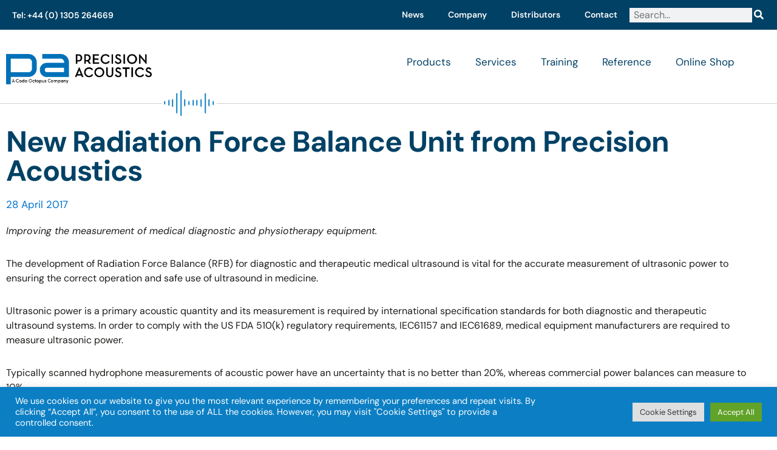

--- FILE ---
content_type: text/html; charset=utf-8
request_url: https://www.google.com/recaptcha/api2/anchor?ar=1&k=6LcHJ-QrAAAAANYleM-l5oK_wagkpv7ieh6jJctB&co=aHR0cHM6Ly93d3cuYWNvdXN0aWNzLmNvLnVrOjQ0Mw..&hl=en&v=PoyoqOPhxBO7pBk68S4YbpHZ&size=invisible&anchor-ms=20000&execute-ms=30000&cb=au6jnbrp8tuc
body_size: 48826
content:
<!DOCTYPE HTML><html dir="ltr" lang="en"><head><meta http-equiv="Content-Type" content="text/html; charset=UTF-8">
<meta http-equiv="X-UA-Compatible" content="IE=edge">
<title>reCAPTCHA</title>
<style type="text/css">
/* cyrillic-ext */
@font-face {
  font-family: 'Roboto';
  font-style: normal;
  font-weight: 400;
  font-stretch: 100%;
  src: url(//fonts.gstatic.com/s/roboto/v48/KFO7CnqEu92Fr1ME7kSn66aGLdTylUAMa3GUBHMdazTgWw.woff2) format('woff2');
  unicode-range: U+0460-052F, U+1C80-1C8A, U+20B4, U+2DE0-2DFF, U+A640-A69F, U+FE2E-FE2F;
}
/* cyrillic */
@font-face {
  font-family: 'Roboto';
  font-style: normal;
  font-weight: 400;
  font-stretch: 100%;
  src: url(//fonts.gstatic.com/s/roboto/v48/KFO7CnqEu92Fr1ME7kSn66aGLdTylUAMa3iUBHMdazTgWw.woff2) format('woff2');
  unicode-range: U+0301, U+0400-045F, U+0490-0491, U+04B0-04B1, U+2116;
}
/* greek-ext */
@font-face {
  font-family: 'Roboto';
  font-style: normal;
  font-weight: 400;
  font-stretch: 100%;
  src: url(//fonts.gstatic.com/s/roboto/v48/KFO7CnqEu92Fr1ME7kSn66aGLdTylUAMa3CUBHMdazTgWw.woff2) format('woff2');
  unicode-range: U+1F00-1FFF;
}
/* greek */
@font-face {
  font-family: 'Roboto';
  font-style: normal;
  font-weight: 400;
  font-stretch: 100%;
  src: url(//fonts.gstatic.com/s/roboto/v48/KFO7CnqEu92Fr1ME7kSn66aGLdTylUAMa3-UBHMdazTgWw.woff2) format('woff2');
  unicode-range: U+0370-0377, U+037A-037F, U+0384-038A, U+038C, U+038E-03A1, U+03A3-03FF;
}
/* math */
@font-face {
  font-family: 'Roboto';
  font-style: normal;
  font-weight: 400;
  font-stretch: 100%;
  src: url(//fonts.gstatic.com/s/roboto/v48/KFO7CnqEu92Fr1ME7kSn66aGLdTylUAMawCUBHMdazTgWw.woff2) format('woff2');
  unicode-range: U+0302-0303, U+0305, U+0307-0308, U+0310, U+0312, U+0315, U+031A, U+0326-0327, U+032C, U+032F-0330, U+0332-0333, U+0338, U+033A, U+0346, U+034D, U+0391-03A1, U+03A3-03A9, U+03B1-03C9, U+03D1, U+03D5-03D6, U+03F0-03F1, U+03F4-03F5, U+2016-2017, U+2034-2038, U+203C, U+2040, U+2043, U+2047, U+2050, U+2057, U+205F, U+2070-2071, U+2074-208E, U+2090-209C, U+20D0-20DC, U+20E1, U+20E5-20EF, U+2100-2112, U+2114-2115, U+2117-2121, U+2123-214F, U+2190, U+2192, U+2194-21AE, U+21B0-21E5, U+21F1-21F2, U+21F4-2211, U+2213-2214, U+2216-22FF, U+2308-230B, U+2310, U+2319, U+231C-2321, U+2336-237A, U+237C, U+2395, U+239B-23B7, U+23D0, U+23DC-23E1, U+2474-2475, U+25AF, U+25B3, U+25B7, U+25BD, U+25C1, U+25CA, U+25CC, U+25FB, U+266D-266F, U+27C0-27FF, U+2900-2AFF, U+2B0E-2B11, U+2B30-2B4C, U+2BFE, U+3030, U+FF5B, U+FF5D, U+1D400-1D7FF, U+1EE00-1EEFF;
}
/* symbols */
@font-face {
  font-family: 'Roboto';
  font-style: normal;
  font-weight: 400;
  font-stretch: 100%;
  src: url(//fonts.gstatic.com/s/roboto/v48/KFO7CnqEu92Fr1ME7kSn66aGLdTylUAMaxKUBHMdazTgWw.woff2) format('woff2');
  unicode-range: U+0001-000C, U+000E-001F, U+007F-009F, U+20DD-20E0, U+20E2-20E4, U+2150-218F, U+2190, U+2192, U+2194-2199, U+21AF, U+21E6-21F0, U+21F3, U+2218-2219, U+2299, U+22C4-22C6, U+2300-243F, U+2440-244A, U+2460-24FF, U+25A0-27BF, U+2800-28FF, U+2921-2922, U+2981, U+29BF, U+29EB, U+2B00-2BFF, U+4DC0-4DFF, U+FFF9-FFFB, U+10140-1018E, U+10190-1019C, U+101A0, U+101D0-101FD, U+102E0-102FB, U+10E60-10E7E, U+1D2C0-1D2D3, U+1D2E0-1D37F, U+1F000-1F0FF, U+1F100-1F1AD, U+1F1E6-1F1FF, U+1F30D-1F30F, U+1F315, U+1F31C, U+1F31E, U+1F320-1F32C, U+1F336, U+1F378, U+1F37D, U+1F382, U+1F393-1F39F, U+1F3A7-1F3A8, U+1F3AC-1F3AF, U+1F3C2, U+1F3C4-1F3C6, U+1F3CA-1F3CE, U+1F3D4-1F3E0, U+1F3ED, U+1F3F1-1F3F3, U+1F3F5-1F3F7, U+1F408, U+1F415, U+1F41F, U+1F426, U+1F43F, U+1F441-1F442, U+1F444, U+1F446-1F449, U+1F44C-1F44E, U+1F453, U+1F46A, U+1F47D, U+1F4A3, U+1F4B0, U+1F4B3, U+1F4B9, U+1F4BB, U+1F4BF, U+1F4C8-1F4CB, U+1F4D6, U+1F4DA, U+1F4DF, U+1F4E3-1F4E6, U+1F4EA-1F4ED, U+1F4F7, U+1F4F9-1F4FB, U+1F4FD-1F4FE, U+1F503, U+1F507-1F50B, U+1F50D, U+1F512-1F513, U+1F53E-1F54A, U+1F54F-1F5FA, U+1F610, U+1F650-1F67F, U+1F687, U+1F68D, U+1F691, U+1F694, U+1F698, U+1F6AD, U+1F6B2, U+1F6B9-1F6BA, U+1F6BC, U+1F6C6-1F6CF, U+1F6D3-1F6D7, U+1F6E0-1F6EA, U+1F6F0-1F6F3, U+1F6F7-1F6FC, U+1F700-1F7FF, U+1F800-1F80B, U+1F810-1F847, U+1F850-1F859, U+1F860-1F887, U+1F890-1F8AD, U+1F8B0-1F8BB, U+1F8C0-1F8C1, U+1F900-1F90B, U+1F93B, U+1F946, U+1F984, U+1F996, U+1F9E9, U+1FA00-1FA6F, U+1FA70-1FA7C, U+1FA80-1FA89, U+1FA8F-1FAC6, U+1FACE-1FADC, U+1FADF-1FAE9, U+1FAF0-1FAF8, U+1FB00-1FBFF;
}
/* vietnamese */
@font-face {
  font-family: 'Roboto';
  font-style: normal;
  font-weight: 400;
  font-stretch: 100%;
  src: url(//fonts.gstatic.com/s/roboto/v48/KFO7CnqEu92Fr1ME7kSn66aGLdTylUAMa3OUBHMdazTgWw.woff2) format('woff2');
  unicode-range: U+0102-0103, U+0110-0111, U+0128-0129, U+0168-0169, U+01A0-01A1, U+01AF-01B0, U+0300-0301, U+0303-0304, U+0308-0309, U+0323, U+0329, U+1EA0-1EF9, U+20AB;
}
/* latin-ext */
@font-face {
  font-family: 'Roboto';
  font-style: normal;
  font-weight: 400;
  font-stretch: 100%;
  src: url(//fonts.gstatic.com/s/roboto/v48/KFO7CnqEu92Fr1ME7kSn66aGLdTylUAMa3KUBHMdazTgWw.woff2) format('woff2');
  unicode-range: U+0100-02BA, U+02BD-02C5, U+02C7-02CC, U+02CE-02D7, U+02DD-02FF, U+0304, U+0308, U+0329, U+1D00-1DBF, U+1E00-1E9F, U+1EF2-1EFF, U+2020, U+20A0-20AB, U+20AD-20C0, U+2113, U+2C60-2C7F, U+A720-A7FF;
}
/* latin */
@font-face {
  font-family: 'Roboto';
  font-style: normal;
  font-weight: 400;
  font-stretch: 100%;
  src: url(//fonts.gstatic.com/s/roboto/v48/KFO7CnqEu92Fr1ME7kSn66aGLdTylUAMa3yUBHMdazQ.woff2) format('woff2');
  unicode-range: U+0000-00FF, U+0131, U+0152-0153, U+02BB-02BC, U+02C6, U+02DA, U+02DC, U+0304, U+0308, U+0329, U+2000-206F, U+20AC, U+2122, U+2191, U+2193, U+2212, U+2215, U+FEFF, U+FFFD;
}
/* cyrillic-ext */
@font-face {
  font-family: 'Roboto';
  font-style: normal;
  font-weight: 500;
  font-stretch: 100%;
  src: url(//fonts.gstatic.com/s/roboto/v48/KFO7CnqEu92Fr1ME7kSn66aGLdTylUAMa3GUBHMdazTgWw.woff2) format('woff2');
  unicode-range: U+0460-052F, U+1C80-1C8A, U+20B4, U+2DE0-2DFF, U+A640-A69F, U+FE2E-FE2F;
}
/* cyrillic */
@font-face {
  font-family: 'Roboto';
  font-style: normal;
  font-weight: 500;
  font-stretch: 100%;
  src: url(//fonts.gstatic.com/s/roboto/v48/KFO7CnqEu92Fr1ME7kSn66aGLdTylUAMa3iUBHMdazTgWw.woff2) format('woff2');
  unicode-range: U+0301, U+0400-045F, U+0490-0491, U+04B0-04B1, U+2116;
}
/* greek-ext */
@font-face {
  font-family: 'Roboto';
  font-style: normal;
  font-weight: 500;
  font-stretch: 100%;
  src: url(//fonts.gstatic.com/s/roboto/v48/KFO7CnqEu92Fr1ME7kSn66aGLdTylUAMa3CUBHMdazTgWw.woff2) format('woff2');
  unicode-range: U+1F00-1FFF;
}
/* greek */
@font-face {
  font-family: 'Roboto';
  font-style: normal;
  font-weight: 500;
  font-stretch: 100%;
  src: url(//fonts.gstatic.com/s/roboto/v48/KFO7CnqEu92Fr1ME7kSn66aGLdTylUAMa3-UBHMdazTgWw.woff2) format('woff2');
  unicode-range: U+0370-0377, U+037A-037F, U+0384-038A, U+038C, U+038E-03A1, U+03A3-03FF;
}
/* math */
@font-face {
  font-family: 'Roboto';
  font-style: normal;
  font-weight: 500;
  font-stretch: 100%;
  src: url(//fonts.gstatic.com/s/roboto/v48/KFO7CnqEu92Fr1ME7kSn66aGLdTylUAMawCUBHMdazTgWw.woff2) format('woff2');
  unicode-range: U+0302-0303, U+0305, U+0307-0308, U+0310, U+0312, U+0315, U+031A, U+0326-0327, U+032C, U+032F-0330, U+0332-0333, U+0338, U+033A, U+0346, U+034D, U+0391-03A1, U+03A3-03A9, U+03B1-03C9, U+03D1, U+03D5-03D6, U+03F0-03F1, U+03F4-03F5, U+2016-2017, U+2034-2038, U+203C, U+2040, U+2043, U+2047, U+2050, U+2057, U+205F, U+2070-2071, U+2074-208E, U+2090-209C, U+20D0-20DC, U+20E1, U+20E5-20EF, U+2100-2112, U+2114-2115, U+2117-2121, U+2123-214F, U+2190, U+2192, U+2194-21AE, U+21B0-21E5, U+21F1-21F2, U+21F4-2211, U+2213-2214, U+2216-22FF, U+2308-230B, U+2310, U+2319, U+231C-2321, U+2336-237A, U+237C, U+2395, U+239B-23B7, U+23D0, U+23DC-23E1, U+2474-2475, U+25AF, U+25B3, U+25B7, U+25BD, U+25C1, U+25CA, U+25CC, U+25FB, U+266D-266F, U+27C0-27FF, U+2900-2AFF, U+2B0E-2B11, U+2B30-2B4C, U+2BFE, U+3030, U+FF5B, U+FF5D, U+1D400-1D7FF, U+1EE00-1EEFF;
}
/* symbols */
@font-face {
  font-family: 'Roboto';
  font-style: normal;
  font-weight: 500;
  font-stretch: 100%;
  src: url(//fonts.gstatic.com/s/roboto/v48/KFO7CnqEu92Fr1ME7kSn66aGLdTylUAMaxKUBHMdazTgWw.woff2) format('woff2');
  unicode-range: U+0001-000C, U+000E-001F, U+007F-009F, U+20DD-20E0, U+20E2-20E4, U+2150-218F, U+2190, U+2192, U+2194-2199, U+21AF, U+21E6-21F0, U+21F3, U+2218-2219, U+2299, U+22C4-22C6, U+2300-243F, U+2440-244A, U+2460-24FF, U+25A0-27BF, U+2800-28FF, U+2921-2922, U+2981, U+29BF, U+29EB, U+2B00-2BFF, U+4DC0-4DFF, U+FFF9-FFFB, U+10140-1018E, U+10190-1019C, U+101A0, U+101D0-101FD, U+102E0-102FB, U+10E60-10E7E, U+1D2C0-1D2D3, U+1D2E0-1D37F, U+1F000-1F0FF, U+1F100-1F1AD, U+1F1E6-1F1FF, U+1F30D-1F30F, U+1F315, U+1F31C, U+1F31E, U+1F320-1F32C, U+1F336, U+1F378, U+1F37D, U+1F382, U+1F393-1F39F, U+1F3A7-1F3A8, U+1F3AC-1F3AF, U+1F3C2, U+1F3C4-1F3C6, U+1F3CA-1F3CE, U+1F3D4-1F3E0, U+1F3ED, U+1F3F1-1F3F3, U+1F3F5-1F3F7, U+1F408, U+1F415, U+1F41F, U+1F426, U+1F43F, U+1F441-1F442, U+1F444, U+1F446-1F449, U+1F44C-1F44E, U+1F453, U+1F46A, U+1F47D, U+1F4A3, U+1F4B0, U+1F4B3, U+1F4B9, U+1F4BB, U+1F4BF, U+1F4C8-1F4CB, U+1F4D6, U+1F4DA, U+1F4DF, U+1F4E3-1F4E6, U+1F4EA-1F4ED, U+1F4F7, U+1F4F9-1F4FB, U+1F4FD-1F4FE, U+1F503, U+1F507-1F50B, U+1F50D, U+1F512-1F513, U+1F53E-1F54A, U+1F54F-1F5FA, U+1F610, U+1F650-1F67F, U+1F687, U+1F68D, U+1F691, U+1F694, U+1F698, U+1F6AD, U+1F6B2, U+1F6B9-1F6BA, U+1F6BC, U+1F6C6-1F6CF, U+1F6D3-1F6D7, U+1F6E0-1F6EA, U+1F6F0-1F6F3, U+1F6F7-1F6FC, U+1F700-1F7FF, U+1F800-1F80B, U+1F810-1F847, U+1F850-1F859, U+1F860-1F887, U+1F890-1F8AD, U+1F8B0-1F8BB, U+1F8C0-1F8C1, U+1F900-1F90B, U+1F93B, U+1F946, U+1F984, U+1F996, U+1F9E9, U+1FA00-1FA6F, U+1FA70-1FA7C, U+1FA80-1FA89, U+1FA8F-1FAC6, U+1FACE-1FADC, U+1FADF-1FAE9, U+1FAF0-1FAF8, U+1FB00-1FBFF;
}
/* vietnamese */
@font-face {
  font-family: 'Roboto';
  font-style: normal;
  font-weight: 500;
  font-stretch: 100%;
  src: url(//fonts.gstatic.com/s/roboto/v48/KFO7CnqEu92Fr1ME7kSn66aGLdTylUAMa3OUBHMdazTgWw.woff2) format('woff2');
  unicode-range: U+0102-0103, U+0110-0111, U+0128-0129, U+0168-0169, U+01A0-01A1, U+01AF-01B0, U+0300-0301, U+0303-0304, U+0308-0309, U+0323, U+0329, U+1EA0-1EF9, U+20AB;
}
/* latin-ext */
@font-face {
  font-family: 'Roboto';
  font-style: normal;
  font-weight: 500;
  font-stretch: 100%;
  src: url(//fonts.gstatic.com/s/roboto/v48/KFO7CnqEu92Fr1ME7kSn66aGLdTylUAMa3KUBHMdazTgWw.woff2) format('woff2');
  unicode-range: U+0100-02BA, U+02BD-02C5, U+02C7-02CC, U+02CE-02D7, U+02DD-02FF, U+0304, U+0308, U+0329, U+1D00-1DBF, U+1E00-1E9F, U+1EF2-1EFF, U+2020, U+20A0-20AB, U+20AD-20C0, U+2113, U+2C60-2C7F, U+A720-A7FF;
}
/* latin */
@font-face {
  font-family: 'Roboto';
  font-style: normal;
  font-weight: 500;
  font-stretch: 100%;
  src: url(//fonts.gstatic.com/s/roboto/v48/KFO7CnqEu92Fr1ME7kSn66aGLdTylUAMa3yUBHMdazQ.woff2) format('woff2');
  unicode-range: U+0000-00FF, U+0131, U+0152-0153, U+02BB-02BC, U+02C6, U+02DA, U+02DC, U+0304, U+0308, U+0329, U+2000-206F, U+20AC, U+2122, U+2191, U+2193, U+2212, U+2215, U+FEFF, U+FFFD;
}
/* cyrillic-ext */
@font-face {
  font-family: 'Roboto';
  font-style: normal;
  font-weight: 900;
  font-stretch: 100%;
  src: url(//fonts.gstatic.com/s/roboto/v48/KFO7CnqEu92Fr1ME7kSn66aGLdTylUAMa3GUBHMdazTgWw.woff2) format('woff2');
  unicode-range: U+0460-052F, U+1C80-1C8A, U+20B4, U+2DE0-2DFF, U+A640-A69F, U+FE2E-FE2F;
}
/* cyrillic */
@font-face {
  font-family: 'Roboto';
  font-style: normal;
  font-weight: 900;
  font-stretch: 100%;
  src: url(//fonts.gstatic.com/s/roboto/v48/KFO7CnqEu92Fr1ME7kSn66aGLdTylUAMa3iUBHMdazTgWw.woff2) format('woff2');
  unicode-range: U+0301, U+0400-045F, U+0490-0491, U+04B0-04B1, U+2116;
}
/* greek-ext */
@font-face {
  font-family: 'Roboto';
  font-style: normal;
  font-weight: 900;
  font-stretch: 100%;
  src: url(//fonts.gstatic.com/s/roboto/v48/KFO7CnqEu92Fr1ME7kSn66aGLdTylUAMa3CUBHMdazTgWw.woff2) format('woff2');
  unicode-range: U+1F00-1FFF;
}
/* greek */
@font-face {
  font-family: 'Roboto';
  font-style: normal;
  font-weight: 900;
  font-stretch: 100%;
  src: url(//fonts.gstatic.com/s/roboto/v48/KFO7CnqEu92Fr1ME7kSn66aGLdTylUAMa3-UBHMdazTgWw.woff2) format('woff2');
  unicode-range: U+0370-0377, U+037A-037F, U+0384-038A, U+038C, U+038E-03A1, U+03A3-03FF;
}
/* math */
@font-face {
  font-family: 'Roboto';
  font-style: normal;
  font-weight: 900;
  font-stretch: 100%;
  src: url(//fonts.gstatic.com/s/roboto/v48/KFO7CnqEu92Fr1ME7kSn66aGLdTylUAMawCUBHMdazTgWw.woff2) format('woff2');
  unicode-range: U+0302-0303, U+0305, U+0307-0308, U+0310, U+0312, U+0315, U+031A, U+0326-0327, U+032C, U+032F-0330, U+0332-0333, U+0338, U+033A, U+0346, U+034D, U+0391-03A1, U+03A3-03A9, U+03B1-03C9, U+03D1, U+03D5-03D6, U+03F0-03F1, U+03F4-03F5, U+2016-2017, U+2034-2038, U+203C, U+2040, U+2043, U+2047, U+2050, U+2057, U+205F, U+2070-2071, U+2074-208E, U+2090-209C, U+20D0-20DC, U+20E1, U+20E5-20EF, U+2100-2112, U+2114-2115, U+2117-2121, U+2123-214F, U+2190, U+2192, U+2194-21AE, U+21B0-21E5, U+21F1-21F2, U+21F4-2211, U+2213-2214, U+2216-22FF, U+2308-230B, U+2310, U+2319, U+231C-2321, U+2336-237A, U+237C, U+2395, U+239B-23B7, U+23D0, U+23DC-23E1, U+2474-2475, U+25AF, U+25B3, U+25B7, U+25BD, U+25C1, U+25CA, U+25CC, U+25FB, U+266D-266F, U+27C0-27FF, U+2900-2AFF, U+2B0E-2B11, U+2B30-2B4C, U+2BFE, U+3030, U+FF5B, U+FF5D, U+1D400-1D7FF, U+1EE00-1EEFF;
}
/* symbols */
@font-face {
  font-family: 'Roboto';
  font-style: normal;
  font-weight: 900;
  font-stretch: 100%;
  src: url(//fonts.gstatic.com/s/roboto/v48/KFO7CnqEu92Fr1ME7kSn66aGLdTylUAMaxKUBHMdazTgWw.woff2) format('woff2');
  unicode-range: U+0001-000C, U+000E-001F, U+007F-009F, U+20DD-20E0, U+20E2-20E4, U+2150-218F, U+2190, U+2192, U+2194-2199, U+21AF, U+21E6-21F0, U+21F3, U+2218-2219, U+2299, U+22C4-22C6, U+2300-243F, U+2440-244A, U+2460-24FF, U+25A0-27BF, U+2800-28FF, U+2921-2922, U+2981, U+29BF, U+29EB, U+2B00-2BFF, U+4DC0-4DFF, U+FFF9-FFFB, U+10140-1018E, U+10190-1019C, U+101A0, U+101D0-101FD, U+102E0-102FB, U+10E60-10E7E, U+1D2C0-1D2D3, U+1D2E0-1D37F, U+1F000-1F0FF, U+1F100-1F1AD, U+1F1E6-1F1FF, U+1F30D-1F30F, U+1F315, U+1F31C, U+1F31E, U+1F320-1F32C, U+1F336, U+1F378, U+1F37D, U+1F382, U+1F393-1F39F, U+1F3A7-1F3A8, U+1F3AC-1F3AF, U+1F3C2, U+1F3C4-1F3C6, U+1F3CA-1F3CE, U+1F3D4-1F3E0, U+1F3ED, U+1F3F1-1F3F3, U+1F3F5-1F3F7, U+1F408, U+1F415, U+1F41F, U+1F426, U+1F43F, U+1F441-1F442, U+1F444, U+1F446-1F449, U+1F44C-1F44E, U+1F453, U+1F46A, U+1F47D, U+1F4A3, U+1F4B0, U+1F4B3, U+1F4B9, U+1F4BB, U+1F4BF, U+1F4C8-1F4CB, U+1F4D6, U+1F4DA, U+1F4DF, U+1F4E3-1F4E6, U+1F4EA-1F4ED, U+1F4F7, U+1F4F9-1F4FB, U+1F4FD-1F4FE, U+1F503, U+1F507-1F50B, U+1F50D, U+1F512-1F513, U+1F53E-1F54A, U+1F54F-1F5FA, U+1F610, U+1F650-1F67F, U+1F687, U+1F68D, U+1F691, U+1F694, U+1F698, U+1F6AD, U+1F6B2, U+1F6B9-1F6BA, U+1F6BC, U+1F6C6-1F6CF, U+1F6D3-1F6D7, U+1F6E0-1F6EA, U+1F6F0-1F6F3, U+1F6F7-1F6FC, U+1F700-1F7FF, U+1F800-1F80B, U+1F810-1F847, U+1F850-1F859, U+1F860-1F887, U+1F890-1F8AD, U+1F8B0-1F8BB, U+1F8C0-1F8C1, U+1F900-1F90B, U+1F93B, U+1F946, U+1F984, U+1F996, U+1F9E9, U+1FA00-1FA6F, U+1FA70-1FA7C, U+1FA80-1FA89, U+1FA8F-1FAC6, U+1FACE-1FADC, U+1FADF-1FAE9, U+1FAF0-1FAF8, U+1FB00-1FBFF;
}
/* vietnamese */
@font-face {
  font-family: 'Roboto';
  font-style: normal;
  font-weight: 900;
  font-stretch: 100%;
  src: url(//fonts.gstatic.com/s/roboto/v48/KFO7CnqEu92Fr1ME7kSn66aGLdTylUAMa3OUBHMdazTgWw.woff2) format('woff2');
  unicode-range: U+0102-0103, U+0110-0111, U+0128-0129, U+0168-0169, U+01A0-01A1, U+01AF-01B0, U+0300-0301, U+0303-0304, U+0308-0309, U+0323, U+0329, U+1EA0-1EF9, U+20AB;
}
/* latin-ext */
@font-face {
  font-family: 'Roboto';
  font-style: normal;
  font-weight: 900;
  font-stretch: 100%;
  src: url(//fonts.gstatic.com/s/roboto/v48/KFO7CnqEu92Fr1ME7kSn66aGLdTylUAMa3KUBHMdazTgWw.woff2) format('woff2');
  unicode-range: U+0100-02BA, U+02BD-02C5, U+02C7-02CC, U+02CE-02D7, U+02DD-02FF, U+0304, U+0308, U+0329, U+1D00-1DBF, U+1E00-1E9F, U+1EF2-1EFF, U+2020, U+20A0-20AB, U+20AD-20C0, U+2113, U+2C60-2C7F, U+A720-A7FF;
}
/* latin */
@font-face {
  font-family: 'Roboto';
  font-style: normal;
  font-weight: 900;
  font-stretch: 100%;
  src: url(//fonts.gstatic.com/s/roboto/v48/KFO7CnqEu92Fr1ME7kSn66aGLdTylUAMa3yUBHMdazQ.woff2) format('woff2');
  unicode-range: U+0000-00FF, U+0131, U+0152-0153, U+02BB-02BC, U+02C6, U+02DA, U+02DC, U+0304, U+0308, U+0329, U+2000-206F, U+20AC, U+2122, U+2191, U+2193, U+2212, U+2215, U+FEFF, U+FFFD;
}

</style>
<link rel="stylesheet" type="text/css" href="https://www.gstatic.com/recaptcha/releases/PoyoqOPhxBO7pBk68S4YbpHZ/styles__ltr.css">
<script nonce="Tgi8oit80bEFDAjqSHFERw" type="text/javascript">window['__recaptcha_api'] = 'https://www.google.com/recaptcha/api2/';</script>
<script type="text/javascript" src="https://www.gstatic.com/recaptcha/releases/PoyoqOPhxBO7pBk68S4YbpHZ/recaptcha__en.js" nonce="Tgi8oit80bEFDAjqSHFERw">
      
    </script></head>
<body><div id="rc-anchor-alert" class="rc-anchor-alert"></div>
<input type="hidden" id="recaptcha-token" value="[base64]">
<script type="text/javascript" nonce="Tgi8oit80bEFDAjqSHFERw">
      recaptcha.anchor.Main.init("[\x22ainput\x22,[\x22bgdata\x22,\x22\x22,\[base64]/[base64]/[base64]/ZyhXLGgpOnEoW04sMjEsbF0sVywwKSxoKSxmYWxzZSxmYWxzZSl9Y2F0Y2goayl7RygzNTgsVyk/[base64]/[base64]/[base64]/[base64]/[base64]/[base64]/[base64]/bmV3IEJbT10oRFswXSk6dz09Mj9uZXcgQltPXShEWzBdLERbMV0pOnc9PTM/bmV3IEJbT10oRFswXSxEWzFdLERbMl0pOnc9PTQ/[base64]/[base64]/[base64]/[base64]/[base64]\\u003d\x22,\[base64]\x22,\x22GsKQw7hTw4nCu8OAwq1VJcOzwqEQLcK4wqrDjsK4w7bCpjlBwoDCpgo8G8KJIcK/WcKqw7J4wqwvw7ZFVFfCgsOWE33Ct8KCMF1gw5bDkjwOeDTCiMO2w7QdwroRKxR/U8OKwqjDmFzDgMOcZsKzSMKGC8OJcm7CrMONw6XDqSIFw7zDv8KJwrrDnSxTwpLCocK/[base64]/VVx3DgNzw6jDuzttwpBJwptHw6vDhRhHwpPCii44wqphwp9xYxjDk8KhwpF+w6VeNCVew6Brw4/CnMKzGwRWBlHDn0DCh8KswoLDlyk0w4QEw5fDoTfDgMKew6jCmWBkw6Zuw58PSMKYwrXDvCDDimM6VW1+wrHCkRDDgiXClQ1pwqHCsBLCrUsJw7c/w6fDhDTCoMKmU8KdwovDncORw6wMGh9dw61nO8KzwqrCrl/CucKUw6MxwpHCnsK6w7bCnTlKwrPDmDxJDMOtKQhDwr3Dl8Otw4nDhSlTcsOiO8OZw6ZPTsONFk5awoUAXcOfw5Rzw4wBw7vCikAhw73DosK2w47CkcOJEl8gN8O/GxnDiEfDhAlKwoDCo8KnwqLDjiDDhMKGDR3DisKlwqXCqsO6XSHClFHCoHkFwqvDtMKVPsKHUsKFw59RwqrDgsOzwq87w7/Cs8KPw7HCtSLDsUB+UsO/[base64]/Ci2PDi8OlFVFMwr/CtUMaKMKjacOxwqjCtMOvw5zDjHfCssKUdX4yw6DDvknCqlzDjmjDu8KuwrM1woTCqsODwr1ZQhxTCsONTlcHwqvCgRF5UxthSMOIY8Ouwp/DtiwtwpHDvxJ6w6rDu8OnwptVwojCtnTCi1XCnMK3QcKpEcOPw7oWwoZrwqXCu8O5e1BVXSPChcKIw6RCw53CkCgtw7FxIMKGwrDDi8KYAMK1wpXDt8K/w4Mew7xqNGJxwpEVACXCl1zDkcOHCF3ChHLDsxN5H8OtwqDDh2APwoHCmsKuP19Uw4PDsMOOScKxMyHDtynCjB48wplNbBPCkcO1w4Q3Vk7DpRPDvsOwO3LDrcKgBhBKEcK7Ax54wrnDkMOwX2sww7JvQC8Ew7k+OybDgsKDwp0cJcOLw6DCtcOEADPCnsO8w6PDiz/DrMO3w6IBw48eE0rCjMK7EcO8QzrCkMK+SEnCvMOGwrdIfBkww4AIORRcXsOfwoskwqzCosOGw5Zadz/CrUs6woBuw4QGw7cPw4oGw4nCssOpw5gcecK6LBbDtMKBwpY/wqzDqErDrsOaw6IqJ2Bnw7bDmMOxw45TIi14w4/Co0HCo8O9KcKMw4/Cll1owpd7w6Qzwo3CisKQw4NDUVLDghrDvwLChsK9bMKwwq48w4DDncOyCgvCtVPCh03Ctm/[base64]/XcOeGcOVD8Kdwr5Yw4EUwqoAw7suw7xQey8wHSRZwrYSZw/[base64]/CgTTCmkbDqmEzVMK3wrbDhSxuOUZreDVMfkdFw6RzJgzDtW/DmcKMw5vCoUgfRnfDpTQCLlnChMONw5ALcsKJb3wcwpRZUF1bw73DuMOsw47CgTsqwqx6eD0wwrlUw6rCrgd6woBiEMKlwq7CmsOCw4wow59xAsO9w7TDt8KZM8OXwpDDnVTDoDbCrcOvwr3DrRU6GR5iwqrDtB3Dg8KhIQXCqB9jw7bDmwbCihI6w6F/wqXDtsObwrNvworCgy/DssOXwrIULyUJwpU/LsK8w5LCiUnDkWPCrzLCiMOiw6dHwoHDtsKpwpHCmBtVSMOkwq/Dq8Khwr00IGLDrsOHwoI7dMKKw5zCq8K9w4zDvMKuw53DoxzDqcKawqRfw4ZZw5sUC8Ofe8KYwoVrC8Khw6TCpsOBw4xEbDM7XgDDnXbClmDDpHLCvWMhTMKMQ8OwM8KycgVtw7kqKAXCtyPCvMOpEsKiwqvCplxpw6QTIsOWRMKQwoBSD8KzYcK/[base64]/w5LDrMOkNMOpwrMMScKBX8K4w4rCkUQUfTjCg2bCmmDDoMK4wpPDrsOmwoxhw6YOYAbDlAPCoxHCuCPDtMOcw4duT8OqwqNxT8K3GsOVK8Oew5nCsMKew4BCwq9Ow7jDqDY3wpQywp/DjQ1beMOvO8OQw53DlMOIeh8iwo/[base64]/Dv0M3wrTDkEPDgmzDjcONGFPDlcOEw6xEd8OPHwAIYhHCtHttwoFsBAXDsFnDqMOywr8uwpRYwrtNWsOAwpJFA8K7wqwCTj1dw5jDo8OlYMOndTwlwqFjQMKzwp5QPgpMw7fDh8Ogw7prUnvCqsOFHcOTwrXCoMKIwr7DuCzCr8KmNA/DmHDDl0LDrT4pKMKWwrzCmR7Dols/[base64]/ChcKmwpNdMMOUw5PCsCjDrADDrMKiIQ5dwr0MaHBoH8ODwqsyRH3CrsOMwq4mw5bDqMKsKRoYwrdhwqXDnMKSbylnd8KJDW5kwqEZwqPDolI9HcKLw7gOeWxeHXRCPGUNw6UmZcOmMcO0SzTCmcOUfi/DrnTCmMKiY8O+KFELS8Kmw5IeZ8OHXQPDm8O9HsK/w4VMwpsJAWXDksOvUcKyY3XClcKDw5MMw6MLw6XCiMOMw69STlpybMKTw6w/H8KswocxwqJswpFpM8K+dkPCoMOmOcKDYsO0MhzChMOLw4fCoMOsfQtYw7rDiXweKDjDmGTDvgFcw5vDpSPDkA4yYiLDjGFIw4fDusOTw5zDrA8Vw5XDtMOHw5XCuj5MAsKswqRNwpBsNcKeFwXCsMOFJMK8Bm/Co8KIwp5UwqIHJMKPwpvChQUPw5jDr8OFDQHCqQUfw5ZMw7TDp8OAw5sww5vCpnkJwoEcw4IWKFDCrsOlB8OCGcOyOcKrWcKwPEVRdiRmYyjDucO+w7vDrnUPw6E9woDDhsOXL8KnwqvDtzoZwrB9USDDpiDDgx83w5kMFhTDsAc/wrVvw5lcFMKCeGddw6wpfsOlNkAEw4tkw7DDjkI/w5Zpw5Z/[base64]/DvcO6ecOzw5DCvkYRw6/[base64]/DozJYwrAjw7nCmMOvaMKkFcK3w4d/w4BVMMKRwo7ClsKmYQDCog7DsjkOwqfCmzJyGcK/bgRrPwhsw5rCu8KnCVVcHj/CusKlwpJ1w5rCgsOgcMOXQMKPw5nCghgaKlnDtD8TwqE1w5rDscOrXC18wrLCnlExw6jCtsO5S8Oqc8KgBAp1w4DClzfClHrCu3x1fMKJw59JZQFLwoROQjfCoBE6MMKVwrDCmwNzw5HCsBjCgMObwpTDoSjDm8KLMMKWw7/CvQ7CkcOMw5bCvx/CnQ9Yw40MwqMEY1PCucKvwr7DvMK2UsONOwLCo8OUQRhuw4cMYmzDlB3CvVsLNMOOMl/DsHrCt8KQwp/CtsKRd04fwrPDqcK+wqA9w7l3w53DrxHCpMKEw7N/w4FnwrE3woNOD8OoJ3TCoMKhwrfDuMKdZ8KawqHDujIpdsOkLkLDrVo7QcKPO8K6wqRefC9mwrcBw5nCisO8ZiLDkMKAN8KhBMOkw77DnjU1B8Oowq10DCjCsQDCojHDq8KqwoRUHGvCuMK8w6/DjRxXX8Oxw7fDl8OHe23DjMOJwok6AWchw6sPwrDCncOeKMO4w5nCnMKnw645w7xfwqAJw4nDgcKiEcOkcEPChsKsXxcaM3XCnjljcCvChMKoV8Ofwo4mw71aw7p7w6/Cu8Kzwrk5w6jCmMKEwo9+w7fCqcKDwpx4ZsKSMsK4JsKUDVJvVjjCiMOtcMKJwpLDvcOsw5jCtnlpwobCpU5MBl/CryrDkQ/Dp8KCBUrChsKTHwAew7/[base64]/DgFxaWcKQw51gwptWw4A0woZbd0A/IsO7V8K6w41+wrlfw7PDqMK8NcKYwohdDxENSsKxwoJdBkgWUgc7wonDh8OJIsKpOMOECw/[base64]/CgQvDolXDuzDCk8KxQVVIFcOTF8O1w5pdwqHColDDkcK7w6zCgsOiwo4FOXAZd8OvYAvCq8OJFxccw70lwo/DqsOkw77Cv8O6wozCuDJzw4LCvMKgwosCwr7DgB9LwrDDvsK3w6B8wpQMJcKLAMOww4PDo2xUYyZewpDDvMOiw4TCglfDgArDoQjDrCbCnB7DoQpbwqgdBSfCu8Kiwp/DlsKgwqU/PT/Cr8OHw4jDs0QMecKyw73DomFgwowrNE4Aw5giF2jDg1gww7QOc3dzwoXDhQAzwrVcCMKJbF7DhUDCmMOrw5PDvcKtU8KLwrUQwr/ClcKVwpZkBcKowrnCoMK1X8KsPzPDk8OTHSPDvEp9F8KOwobCh8OsV8KOd8K6wrTCmV3DjynDrRbCiTjCmsOVHC4Rw4VAw4TDjsKaHVXDin7CiSUAw6vCmsOKKcOdwr80w71gwqLCsMKPZ8OqDR/CmcKSwovChF3Co07CqsOzw61MXcObaV5EacKIHsKoNcKYNmMLGsKNwr4kJHnCiMOYesOkw5VbwpQcdkVAw4BEwpLDnsK/bcKQwro9w5nDhsKMwojDvUgYWMKGw63DkXvDicOJw7U6wqlVwp7Ct8O7w7PCuzZJw7JDwqNLw4jCiB/Dh2Bid2J/G8Kww746Z8Orw5rDqk/[base64]/DqAzDnjhhw53DjFcLw7DDgsKnXcKcMcKzw5HCigNyMwfCu3NlwoA0Wg/DhjgowoHCsMKvY2NjwqBGwqt4wr4Mw4k8MsO2fMOwwq9cwolXW2TDuEUkL8ONw7fCvjxwwp8pw6XDsMOxAMKDO8KlHk4qwoY7w4rCqcKxecKFDjJ1YsOsJSHDrW/[base64]/CtMK5MB/DqUFzARdFXsO8HUHCosO4w41uwrwYwrtLKsKJw6bDscO+wozCqVnCikpiB8O+EsKQI3/Ck8KIfAQnN8OWGWIMQh7Ck8KOwrrCsCrCjcKSw7wbwoMQw7p+w5VnYFXCrMOnF8KiHcO7AsKkYMKmwqYhw45vRzMFV081w5TDlkbDjHtEwrzCrsOxTA4HOzjDssKoGSlUK8KhCB3CksKNFygmwpRQw6LCs8OqSXfChQ7Ci8K2w7bCnsOnFyjCmFnDgWrCh8KpGl/CiQIlLkvChggowpDCuMOwXBXDlmImw5PCv8KVw63CiMK9aXxMYBoWA8KZw6dTOMKwMU98w7ELw6/Dlm7DtMKFwqoCGmMawrN9w64Yw6nDgRPDrMOywqJgwo0zw5DDjXRSHGvDnDfCqmpmHAgQS8O1wqtpUcKIwonCk8KpS8O1wonDlsOtTDQIORPCmsObw5c/[base64]/[base64]/[base64]/CjMO6XMOJwrnDg8O5aCAfwpvDuMOuwoIKfh47CcKOwrtEJ8Osw7t0wqzCr8KmH3A0wrXCpXo5w6bDgUdzwqYhwqB3ZlvCkMOJw4vCi8KKXC/CuXvDpcKgOsOUwqp/RCvDrXLDoW4vMMOkwq1eDsKWEybCvlLDrDd/w61SAzjDpsKMw6sfwovDhUnDlEx9GThmE8O9ZgI8w4RdM8Ogw6VqwrNtdiRww4okw53CmsOeFcOtwrfCmiPDshg5SHDCsMOxCDIew4zCgjjClsKHwqMBTTnCn8OZGljCm8O+NU8nQsKXcMONw61JYE3Dq8Ojw7bDuCnCrMOFTcKHdcO8R8O/ZDISCMKLwpnCr1Ytw50+L37DiD7Dtx3CncOvNiIcw6bDr8OqwqzCgsOlwro6wqk2w4dcw5tUwr1cwqXDuMKIw4t8wps8XUnCjcO1wrRDwowaw5lWCcKzDMKnw5vDicOXw5M4cV/DtMOwwoLCvn3DvsOaw7vCsMODw4R9ecO/FsKZQ8OdAcOxwrwtM8OZKg4Dw6rDhD1uwppuw57CiD7DtsOBAMKJPgrCt8Kxw7DDpVNowrk6Nj4Uw4wHRcKIPMOEw4QyLx8hwoBIJTDChkN/dMO4Xwo2a8K+w47Cj15KZMK4acKGVsK7OznDr0zCg8OUwp3CnsKRwq7DvcOfF8KPwrkmQcKLw60/[base64]/CicOFK0NKRj/DlcOKw50HYcKGw7fCqMOow4PCiTMuXW/CvMKCwr/Dk3Auwo7DvMOHwoU1w7XDqsKEw6XCj8KISG04wprChHfDgHwEwr/[base64]/DjXccOjjCnMKHM8KCOlfCoMOrScOrWcKBTFjDmRbCocOkVHApZMKNVcK0wp/DikvCoEAmwrLDj8O5fcOGw5PCm2nDnMOOw6TCscKBIcOvw7bDhhlLw4paHcKow5XDrT12J13DjRoJw5/Ch8KhYMOBw6TDk8K2MMKCw6VXcMK/[base64]/DgiZfw7PCt8O9ChPDp8KZasO1wqpUXcK4w7ZBHibDgkjDjWLDpkx2wplfw4N4esKrw4hMwpZhHUZew6fCrmrDoEsTwr9/WDXDhsOMRgwvwosAbcOEdMOMwovDmsKTWWc/woAbwql7AcOLw59uIMKjw4kMYcKfwo1vX8Okwro1G8KAAcOiLsKEP8KObMOGDnLDp8Kiw74SwqbDiz3Cij/[base64]/CuTxKeBISOCHCscKHwr8ww452wqcWMsKjBsO1woDDvgvDiB1Lw6MIME/DqsOXwrJCcmxPD8Kzw48uRcORbF9Dw6dBwphZWH7Ct8Ohw53DqsOvNz0HwqLDpcORw4/DkirDmTfCvSrCoMKQwpFww5hnw6fDvyfDnRATwqp0cRDCjMOoNgLDgsOwK0fCscOQYMKVVBDDkMKSw5TCq2wUIcOSw7PCpx4Xw5kBwqXDiy88w4QpaDB2csO/woxTw5ghw4Y1EARaw4IrwoZoEmJ2B8Kww6TCnkpFw55cdU8KcFvDvMKww6F6dcOFNcObB8OdYcKewqTCjDgLw7/CmsKtPsK2w4d2J8OyeSFUNm1Gw7prwqV4OcOALn7DlzIKDMOLwrbDksOJw4wnBBrDtcOaYWptBsKIwrvCusKpw6vDjMOowoPDpcODw5nCmFJhTcKKwpEpWSkRw77DrALDu8Kdw7XDpsO+VMOowqnCrsKVwq3CuCxCwrsCX8OSwpl4wotnwofDv8KiDw/CpQnCuCYPwopUNMOPwozDqsKbfsOjwo/CvcKew6hqTivDicOgwqzCtsOSZ1zDqEJqwofDoC9+w6jChmzCswNXZFxmXsONYXhkWFTDjm7CqsOYwrXCiMOcVX7Cm1DCmz8XeRHCocONw59gw5dkwpB5wph1YDrCr3nDi8O8XsOTJcOvcD4nwqnCgXcOw6bDs1/CiMO4YsO4SzzCiMOuwpDDkcK9w54Ow5XCjMO1w6LCvXZswqgqDnTDkcK3w6fCscKFKDAGPSoXwrk9P8OUwqZqGsO+w6/Dh8OHwrrDn8KNw5tGw7HDvsOdw7dvwrdtwq/[base64]/w4MjSsObwr9ew6hPwo7ChcOfw5UeaBPDvsO5Cmg4wrjCswdJB8OmOD7DrB8QWVXDm8KjaWvCp8OYw5htwo7DvcKKFMO6JTrDoMOff2l7ZAAGX8O7LyJTw5NwNsOnw7/Ci3N5LnbDrgDCrgtVeMKrwqUNQkoZTDrCi8Kwwq8DK8K0WsObZQdRw7FYwq7CuivCocKBwoHDpMKaw5XDtjkfwrLCrEI0wp7Cs8KfQ8KNw5vCtsKcZWnDssKASMOrAsKow7pECsKoQ3vDqcKNKz3DhsO9wq3DusObN8K/w7PDjl7Cg8ONCMKgwrsPEBrDmcKKGMOzwrBnwqtvw6ktDsK/[base64]/[base64]/wp/DjQU2w5jDicKWN8KPAMOkXBzCom1pARnDg2/CtyTDmjY0wqNrI8OFw6JUFcO+b8KOLMOGwpZyJhvDmcKSw698GsOXw59Jwo/[base64]/CjcKwLsKLDmAGwpjDgMKFGWXDmcKjP0XDhWTDvhLDl34gXMOfRsKGZsOqwpRuw7s6w6HCnMKFwr/Doi3Cq8Oew6UOw4vDmQLDu15rHS0OIj/CgcOewooaCcObwoZOwrAwwoIZaMKmw6/CmMOwdQF7Z8Oswq5Zw7TCryNELMOJYHzCuMOTMcOxZMO+w4tcw6ttbcOCIcKbA8OFw6fDosKow4/CjMOEJS/[base64]/DsQzDvgrCm8KBdULDscOiw7VvfnfDoBrCg2rDpzTDlR8rwoHCv8OvDl9Fwr8gw7PCksOow443UMO8d8KWwpkrwqNwBcOmw7nCisKpwoNDYsKochzCi2zDi8Kcew/CoiIdXMOMwp1GwonDm8KvHHDChA0qZ8KRBsKBUFoSw6JwLcOKO8KXa8OfwrIuwq5hYcKKwpUhO1VRwoV4E8KiwppQwrl0w4bCoxtKG8Osw54Yw6YXwrzCocKowqrDhcOsYcK/AUcaw44+QcKnw7nDsAHClsK8w4PDu8KlMlzDnjTCq8O1GMOVdAgpdgZKw4nDnsOYwqAPwql5wqtBw6pOfwNhMHkhwqjCq21hJcOqwqfCrcKzezrDscOyVEoIwq1kN8OLwrjDq8Okw751GWI3wqRwZMK6BQnCn8KHw5Y0wo3DosOvX8OjTsOiacOPGcOrw7/Du8OYwq/DgivDvsO/TMOMwrB+IHTCuS7CvMO9w4zCgcKdw5/CrUjCt8Oxwr0LTMKnbcK/Q343w5V3w5lfTHYvLsOzYT3DtRXCj8OtbibCiDLDs0IBEcOswo3Cm8OEw6hvw4YIw5hSBcOoTMK2EMKnwoMIJ8KTwr4zEB/CvcKfb8KQwo3Cs8OaNMKQABXCokNWw7gzchHCqDwefsKCwrzDqlXDkih3AsO3QUTCoyrCnMK1XcO9wqjDuG4oHMOwM8KnwqQGwq/[base64]/[base64]/[base64]/CusOUbcO2w5/[base64]/[base64]/DoMOdwqddXMKrJWfDqcKiNGIow4vCkEcbT8Owwp8Fa8Ksw70Lwp8PwpBBwoMNRcO8w63CvMKIw6nDucKpHx7DtW7DnxLDghVLw7PCog87OsK6woQgS8KcMRk5Kg5EJsO8wqjDvMOlw7zCscKFRMODT00/F8KoPHAPwr/DkcOVw4/CvsO7w7QJw5xqBMO7wp3DuinDhn0Ow5VYw6FlwqXCtWM5AWxBw55dw7DCh8KxR2wCWMOWw4M4Gk0dwo1/w5soK08lwqLCgnfDrkQyE8KJZznDrsOkKHJ8MGHDh8OZwr7CnyAPScO4w5DDrTwUIUfDuC7DpVEmwo1LDMKew5vCq8KPHxkkw6fCgQLCtjNUwpB4w5zCmiIySBsAwpLCnsKrDMKsNTvCgX7DpsKowrrDmHlCDcKUbmvDkCbDrsOvwoBOTDHCv8K/VRwILSHDtcOkwr5Pw6LDicOHw6rCn8O9wonCoTTChmEeXCVlw5rDuMKjFxfCnMOZw5B+w4TDt8Kew5XCpMOUw5rChcO4wpPClcKHMsOoTcKqw4/[base64]/[base64]/CnMKwesO1cMKqJcK6QkfDqsKUFkwsw7ZjbsOMwrVaw5nDk8KlKEt5woA/HcKuYMK4TBrDsU3DssKnAMOZSsO6DsKBUGd9w6s1wp4Mw6FcI8Ocw7fCrR3ChsOdw4HCssOmw7HCm8Kyw6TCvMO/w63DpBVqXF9QasKGwrYZfjLCoR3DriDCv8ObDMK7wrx/IMKpJsK5DsOMRFQ1MMO4KQxFKRHDhnrDnBY2HcK+w5XCq8OSw44IOjbDoFQ4wonDtDnDhEdTwoLChcKhDmrCnkvCgMOAdTHCi27DrsOpMMKPGMKSw7HDoMODwp0Jw5HDtMOLTCLDqibDh1bDjkZnw7DCh0UHCi8BIcOnOsKVwp/DrMOZPsKEwohFIsOkwqbCg8K7w4XDnMOjwpHCjGbDnwzCtnY8Y1rDlGjCgTDDvcOBM8KMZVEHDVHCgcOwFXPDssOGw5HDvMO7Rx5xwr3DlyjDlMK4w5ZJw7I1FMK/a8KndMK4YHTDhUvCt8KpIRtnwrQrw753wrPDnHkBOUcRFcOYw69jQHLCocKObMOlKcKZw6Mcw7XCqQzDmXTDkH7DtsKzD8K+XmpjEBJEW8KRS8KiQMKtZHIhw4/DtSzDo8OrB8KowqbCusO0w6lURMKkw53DpybCs8KEwo7CsBRuwrBQw6vCgsK8w7DCiT/[base64]/[base64]/Cr8O0TsOMLT3CkjFONsKjw49Mw5Ygw73DosOqwp3CnMOMIcOlPR/DpcO7w4rCvXs9w6gtTMKIw6taRcO6LnXDhVTCoSMxLsK9a1bDp8Krw7DCgznDvzjCj8KrR3NhwpnChWbCr0bCrHpYK8KJWMOYDGzDnsKYwo7DisKqIgzCsk0aOsONM8Otwrd8w77Cu8O4KMKhw4jCsjXClC3Cv0MoDcKKeywiw5XCtA5mZMO5w7zCqW/DswQ8w7Fzwq8bMVfCjmzCvUvDrCPCjUDDqRHCqsOzwpI/w4Nyw7/DnU1qwqJDwrvCmnPCh8Kiw4zDvsOJZcO3w6dFCB5swprCncOFw4Jsw4rDr8KZOTfCvQbCslLDncOiSMODw5RLw55xwpZIw64Kw60Uw77DucKMc8OXwpDDhsKjQsK1VcK+NsKYD8Ogw7jCpnwYw44uwpMGwq/DsWXDrWHCnAzCgkvDiwXCiSgBJXE2wpvCuTPDu8KPCC4wBS/DiMO3ZA3DpWbDmj3CncKzw6rDr8K3AE7Di1UKwqw7w6RhwpZlwoplaMKjKn9cLlPCrsKkw4Z1w7Z3EsOFwox9w77CqFvCnMK3e8Kjw4HCmcK4NcKewo7CsMO0dsOWTsKmw5nDncO5wrEXw7Uywo/[base64]/DpsK+w6XCksKlwqfDuMKsKMO4w79ewpAww75Hw53CrGsnw67ColnDqF7DuEhRZ8Oaw45Iw6Q8JMKTwrbDlsKLWW3CoSNzdiXCs8O9GsOhwoTDsTrCrGcIWcK+w6l5w7gEaxkhwo/Cm8KJfcKaD8KTwo5Tw6rDhTrDscKxejnDugLCicKgw7twDSnDnFYcwrs0w6wXGl/DrMOkw5x+LXTCo8KiSTHDj0IJwqfCmxjCrwrDihY5wobDmy7DrAVRJUpMw5rCuA/CmcK7dyBySsKSXgXCo8O/[base64]/DrsKjw7/DkcO1JVfCrXHDkMOTw6bCkMOQScOIw5/[base64]/Ctj1/bMKWOlTDh8KEfwlyO8OJwrs5JT0ie8Ocw53DsD7DmsOWT8ORVMOXOMO4w7YhZQEaZScTViRywoHDhwE2KgFhw6Nvw7sbw5vDnmddThl4J2PCkcObw4JccTMeNMKRwoPDoSTDvMOTC3HCuTZbFRoPwqHCpBMTwooifE7CqMOkwrjCgRDChB/Clw4NwqjDusOAw5kzw5JaYg7ChcKBw6jClcOYTMObCsKEwrkSw6UQeFnCkcOcwrHDlR0IZS/DrMODUMKrw7JjwqLCo2xAE8OMJcKsbFHDnRYhCX3DignDpsOVwrc2RsKKYsKNw69lH8KCD8OFw4fCvmXCqcOdwq4wJsONQTM8BsOWw6PCpcODw5HCh3t0w4dnwrXCozcachBRw5bCgg7Ds30qWhgqNCd9w5vDtTZ7DxB2RsK/w6oEw5/[base64]/DgArDnEkcwq3Dp8KwQsK9U8KxHFkbwro3wqoscBTDqixbwpjCoSjCn3xWwpnDph/[base64]/DosKkw7kcVcOvw6TCi1/Dm8Ozw4wpw6bDi8K4wrzCvcKEw63DkMKmw4hQw6LDusOhbkUKT8K4wrHDkcOsw5cQZRAbwp5SY2vCrijDmsO2w5fCkMKuV8K9dQzDmFA2wqgjw4x4woXCkCbDjsOPezzDhRvDo8Kywp/DghzDkmnCg8OawoEZGyDCtUUywptYw59Fw4dOCMOJASV2w7HCh8Kpw6fCn3/DkF3CoU/[base64]/CgyNgVsOXXMOQw4fCncKewofDrcOfFw/Cm8KgS0jDth1PZmpLwrp1wpdlw4jChcKlwqDCpMKMwotcYTLDt2IOw6zCpsOhSjhsw6VUw75Yw6HCk8KIw7bDkMOrUjpVwpAHwqteRRTCvsKtw4ojwqQiwpdgcSTDgsKfAgoeKR/[base64]/ChmTDm1vCkxrCvjorw6LDmMKfP8Kcw5tOaRw8wpDCuMOjCn3CtjN4wqsewrR5HMKxJ1Q2YcOpLF/DrUFYwoAmwqXDncOdd8KzKcOiwpNfw4/CjMOqScKkeMKsT8KBGkMqw5jCh8K/NxnCnUzDusODd0IHUBokHx3CoMO9IMOPw4UETcKiw5hNRCDCrCzCiXzCp1jCscOwfBTDvcOIMcKQw70CY8KAIVfClMOUKisbdsO/[base64]/DiMOawqbCqcK3YMKww6rCpw/DuMKHw79lwoMEDRLChBsEwrhnwrtYJExawrTCiMK3NcOAUknDih5wwo3Dg8OBwoHDkWVZwrTCi8KbZcONeQgGQiHDjUEUS8O/wqvDnXQSMRsiQw/DiHnDnC9SwqJDHQbCpCjDgTF+OsOswqLCrG/DncKdHGxGwrhXQz8Zw77CkcK/[base64]/Dv8K7O8KdwoUZwp/CjcKwwqTDo8KLa8Oaw4bDhBorw48GA1Enw55xBsOyYmUPw70Lw77Cu0Ngw5LCv8KmITQuUw3DjDXCu8OTw43CucKMwrlMXFNCwojCojrCgcKJB25ywpzCqsKIw58AFh4Nwr/DjEjCgsOIwosOTsKzH8Khwr/DrHzDi8OCwoFFwro/BMO2w4UTScKOw4jCsMK5w5PClUXDhMOBwr1LwqNMwo5uYcOjwo5Swq7Csj4lGGTCpcOQwoV/cyRCw6vCpCjDh8KDwp0LwqPDsgvDmVx6R1vChF/DnHl0KRvDknXCmMKpwofCnsKuw4IKRcOsfMOAw5PClwjCtlLCoj3DsBjDqFfCl8OrwrlBwpZxwq5WUCLCkMOswoXDosKAw6HCoiHDhcKzw4UQIyAaw4Uvw50uFBvCrsKFwqoawq1jbw3Du8KhOsOiSVw7wp5aNk7CmMOZwoTDp8KfZXTCgyTCl8OKY8ODD8KEw4/CjMK1JEVRwpHCgcOIPsKnJmjDuD7CosKMw7kfKzDDmwvCn8Kpw6XDlEo+TsO7w4IZwrk0wpIMYgV9IjY2w5/DswcmJsKnwotnwqRIwrfCpsKEw7nCtlU0wpAXwrg+bUBXw6NYwoY2wqrDrzBOw7nDt8OGw5VxLMKWYsOUwpQwwofChkHDm8Oew5/[base64]/GWzCuXxPUmNyEgXClSzDlMKAf28uwrXDvmBuw7jDicKmw6nCnMOZGE/CjiXDpRfDrUpyIcOVBS45w6jCtMO8C8KfOUgNb8KFw4QRwoTDr8KSbMKiWXPDh1fCj8K7NMOQIcKsw4dUw5zDjC88ZsKWw6oLwqVwwokbw7Jfw6w3wpvDg8K0HVTDilBjVwrDk0nCmA9pQwIywp0Ow6vDnMOHwqo3VcK3Pnh/OsOqGcKwTcO+wqVOwplxYcOtAQdBw4HCjcOLwrHCpTRIdVLCljpXFcKDdEfCsV/ConbCh8Ovc8OWwozCucOJe8ObdADCpsOFwro/w4AKZ8Ofwp3Ct2bCscKjdlJKwqwuw67CojrDiHvCsh8hw6AVG0rDvsO6wrLDlMONVMOiwoHDoT3Dpz1sRinCoQ4PTkRmwpfChcOxAsKBw5xaw5rCk3/CqcO/HGXCtMOPwoXCl0UtwohywqPCpjDDv8OPwq5bwp8tBiDDnSrCkcK7w6w+w4LCgcKMwqDChcK2Dwglw4bDsBxtLETCoMKuCMOQF8KHwoJ8GsKSNcKVwqwqNk9/HQd1woDDolzDoXkAFMO0aHDDrsK1J1fCnsKBNMOvw5YnA0fDmgdybiDDs25qw5RqwrLDiVMmwps3NcK3X3AzRcOHw5MXwoNSWjFJB8Oswo86R8K2XsKURsO4Ig3ChcOnwqtYw4/DlMODw43DmcOHVg7CiMKqJMOQEcKcK1HDsQ/[base64]/[base64]/w45nwqJJL0crOi7CqSYhwohBwq11w6DCucOyw4bDmzTChMKQGDLDhh3Dh8K1wqdnwpU4XT3CvsKXMS5cY2dODQbDhWx2w4/Dg8OEfcO4UMKgXQQ1w5lhwq3DhcOIwrt6EsOWwph+S8OHw7k2w6IiBwkAw77Cj8OcwrPClcKHUMOpwoo2woXDlcKtwpVpwrtGwqPCsA1OT0PDocOHV8K1w6IeasO1TMKdWB/DvMKyPR4owqvCuMKNWcO+TWHDvEzDscKnYMOkBcOTZcKxwrUAw6LDnklzw708dsO9w6HDi8K2VFclw6bCqMOOXsK3fW0Xwp92X8OgwpF8K8OwOsOkwodMwrjCiG9CEMKbO8O5Fl3DgcKPQMOww4DDsT0BbyoaL0gwGDQzw6TCiRF/bsOCw4jDlMOPw63Dq8Odf8OFwoHDhcKxw5XDvyY9KsOHOVvDg8KVwohWw6TDhsONZ8K1dDvDk0vCtk9qwqfCo8KCw78PG2g8IMOpblHCq8OSwpfDvVxLWMOGCgzDjXIBw4vCn8KaYhbDmSlCw73Ckx/CnCVmLVPCqgwxBSsSMsOOw4nDnirCkcK+HmEawopswoXDvWERH8KkEgrCpzAfw6PDrUwWbsKVwoPCuREQLBvCnsOBCzsHJCfCg15Vwqtzw7w3cHkCw6Q7AMOaacOlGxUBEHd+w6DDm8KxaEbDpyAEZwzCiWRjTcKMDMKDwopMfFgsw6Qbw5vCjx7CksK/wohUMn/ChsKsUHbCny0Ew4RoPhVEL316woDDhMKCw7nCqsOQw4LDp0PChnJPA8O2wrc6UcKNGlvCv3lRwpvCr8KdwqfDk8OVw67DpDbClR3DmcOAwp8PwozCnMO7XEhhQsKnwpnDq1zDkmXClC/[base64]/w7zCnsK2w5JyJ8Ovwr7Cv8OHMBzDrVfCrcOiIMOndsOhw7nDjcKAeA9ObVXCtmkgEMOFLcKSdGskU3YLwpxZwo3CssKRbBUgF8KrworDh8OPK8O+woLDhMKsR0/CjH0nw60CJw0xwplJwqHDuMKjP8OlWh0mNsKAwr4hTWF7Yz/Dp8Oiw4cxw57DrgvCm1QLcmRewp1HwrXDicKgwoYvwoDCqi/CtcKoNMO8wqnDnsKtckzDmxTDo8O1wpcGbRQBw78uwqZSwobCulDDigIoCsOPcRhwwqXDnzDCkMOJOMKnCMKpRMKyw4nCkMKtw4NjNxV7w5LDlsOCw4LDvcKDw5IXTMKQe8Ofw5A8wqnChn7Co8K/w4HCnRrDjEtgLy/[base64]/[base64]/EcORQ0XDtyUew4TDgCLDhSp0XcKWw5QMwrHDksOSXsOZD1fDmcORQ8OneMK1w73DlsKPNS18d8Ouw6DCvH7CtSI3woYtaMKXwpvCjMOEHRQmWcOHw6PCtFE3W8Khw4jCjHHDkMOmw6lReEdFwoXCl1/[base64]/EsK4dcOww6TDu8OXw5vDkMKwD0M5DTh/wqTCssOwBUzCuH9lFsKmFsO5w7vCpsKzEsONB8KBwonDoMOvworDkMOJPXpQw75owos+NcOwI8OHfcOUw6QCOsKVJ2nCpnXDuMKpwrEUf3XCiBjDtcK5TsOECMO6NcOAw4dAGsKhSTg9WQ/DoX/DgcKpw4EjIHLCnmVxEgc5SgkCZsOoworCv8KqSMOPURcqFXrDtsKxTcO1X8Kywr0CBMOrwqFDRsKowqQ1blgPLF48WFpkRsOlO3bCm2HCp1YJwr0Aw4LCr8OhBhdtw7dKfMK5wq/[base64]/dMK5MlbDk8KdYWIrI2LDol3DkMKuw6IjwqDCisKIwqYEw7sXw4HCkALDtsK7TVjColjCtHQbw5DDj8KCw7xud8O+wpPCm34Uw4HClMKww44HwozCoklREsO0Gj7Dm8KfZ8Oew4YDwpkrRSnCvMOZKx3DsDxQwrMYdcOFwp/CrD3CqcKlwrVuw53DjEcWwrUXwqzDiRnDrk3Dv8Kow6HCuwHDh8KqwofCnMO6woAew6nCsABST2BjwotxQcKFTMKkDsOmwp5mcADDvF/DgwzDscKDdEHDq8Kiwp/CqiFFw57CsMO3RQ7CmXkXXMKOfSTCgkYMBV9XM8K9BEshX27Dik/Ct2TDvsKMw7vDvMO7ZsOLGnvDtsKrWUlPPsK8w5V1RBzDt2McLcK9w6bCg8OhZMOLwovCv0fDtMOmw4g8wo3DrSLDrMKqw4xswpFSwqTCgcKtRMKsw6tdwqnDjnLDrABqw6TDkwTCnAvDosOHSsOSR8OzCkpmwqJQwq4pwo/DviEea0wNwq5tesK3Ij03w7rChj1fBDjDr8OefcOow4gew4jCvcK2fcO/w7fCrsKcQDbDtMKATsKuw6LCtFwXwpRlw5zDg8OuVQ8Cw5jDhjc/wobDnmDCjzsvfnfCucOTw53CsTcMw4nDu8KMNmVnw6rCrwIQwqnCpXMpw4/Cv8KoYMKCw4Zqw6Y2U8ObFhbDrsKMH8O1QgbDvGVVF2EqPGrDkxU9NVbCs8KcJ29iw7p/wr1WGWs3QcOYwrDDvF3DgsOGYQbCqsKFJmhKwppJwqNJCsK2bcOfwoYfwoXCvMOCw5gbw7l8wr8pOxTDo2/[base64]/w6B/PUk9w4ccRljDgnnCvnDDhcOIw6TDg3c2JEHCqHAqwpfChMKcY2t1K1LDjDs6dsKRwojDlBnCmVrDlMOtwrjCpzHClmbDgMOGwoHCu8KWdsO8wrlYN2oMf3PClHjCkGtFw5HDhsOWQyQeGMOCwq3Cmk7CqQhKwo7DpylTRsKfH3XDnyrCtsKyBMOdKGzDm8K8bsK/[base64]/[base64]/CpMKqwpxUw7TCksO5U1kTCsK8w5TDncK+wro+MlZjSgFtwqjCsMKowqfDo8OCX8O/KMOdwrvDhsO7ZUhBwql8w7NvVw9Lw5DCjgfCsSNnZsO5w6VoMlMpwrnDosKcG2HDl10EYjVEGg\\u003d\\u003d\x22],null,[\x22conf\x22,null,\x226LcHJ-QrAAAAANYleM-l5oK_wagkpv7ieh6jJctB\x22,0,null,null,null,1,[21,125,63,73,95,87,41,43,42,83,102,105,109,121],[1017145,768],0,null,null,null,null,0,null,0,null,700,1,null,0,\[base64]/76lBhnEnQkZnOKMAhmv8xEZ\x22,0,0,null,null,1,null,0,0,null,null,null,0],\x22https://www.acoustics.co.uk:443\x22,null,[3,1,1],null,null,null,1,3600,[\x22https://www.google.com/intl/en/policies/privacy/\x22,\x22https://www.google.com/intl/en/policies/terms/\x22],\x22XGVNeQCYACVlmXvQdWetH06fR6w/gk6f6EEIj/W2poM\\u003d\x22,1,0,null,1,1769265768613,0,0,[132,68,182,34,223],null,[53,85,88,128,3],\x22RC-v_drmBAaWFCbjg\x22,null,null,null,null,null,\x220dAFcWeA4T8jM4wSCf9TpsuwdKUwxI8GkNkZvESu94E9EzvMgsu7rF6oXimcvIR3ahzzx2zwQebH-TD4M_YuvaHVl5yq-pyaoMxw\x22,1769348568805]");
    </script></body></html>

--- FILE ---
content_type: text/html; charset=utf-8
request_url: https://www.google.com/recaptcha/api2/anchor?ar=1&k=6LcHJ-QrAAAAANYleM-l5oK_wagkpv7ieh6jJctB&co=aHR0cHM6Ly93d3cuYWNvdXN0aWNzLmNvLnVrOjQ0Mw..&hl=en&type=v3&v=PoyoqOPhxBO7pBk68S4YbpHZ&size=invisible&badge=inline&sa=Form&anchor-ms=20000&execute-ms=30000&cb=e7su8atq0uu5
body_size: 48810
content:
<!DOCTYPE HTML><html dir="ltr" lang="en"><head><meta http-equiv="Content-Type" content="text/html; charset=UTF-8">
<meta http-equiv="X-UA-Compatible" content="IE=edge">
<title>reCAPTCHA</title>
<style type="text/css">
/* cyrillic-ext */
@font-face {
  font-family: 'Roboto';
  font-style: normal;
  font-weight: 400;
  font-stretch: 100%;
  src: url(//fonts.gstatic.com/s/roboto/v48/KFO7CnqEu92Fr1ME7kSn66aGLdTylUAMa3GUBHMdazTgWw.woff2) format('woff2');
  unicode-range: U+0460-052F, U+1C80-1C8A, U+20B4, U+2DE0-2DFF, U+A640-A69F, U+FE2E-FE2F;
}
/* cyrillic */
@font-face {
  font-family: 'Roboto';
  font-style: normal;
  font-weight: 400;
  font-stretch: 100%;
  src: url(//fonts.gstatic.com/s/roboto/v48/KFO7CnqEu92Fr1ME7kSn66aGLdTylUAMa3iUBHMdazTgWw.woff2) format('woff2');
  unicode-range: U+0301, U+0400-045F, U+0490-0491, U+04B0-04B1, U+2116;
}
/* greek-ext */
@font-face {
  font-family: 'Roboto';
  font-style: normal;
  font-weight: 400;
  font-stretch: 100%;
  src: url(//fonts.gstatic.com/s/roboto/v48/KFO7CnqEu92Fr1ME7kSn66aGLdTylUAMa3CUBHMdazTgWw.woff2) format('woff2');
  unicode-range: U+1F00-1FFF;
}
/* greek */
@font-face {
  font-family: 'Roboto';
  font-style: normal;
  font-weight: 400;
  font-stretch: 100%;
  src: url(//fonts.gstatic.com/s/roboto/v48/KFO7CnqEu92Fr1ME7kSn66aGLdTylUAMa3-UBHMdazTgWw.woff2) format('woff2');
  unicode-range: U+0370-0377, U+037A-037F, U+0384-038A, U+038C, U+038E-03A1, U+03A3-03FF;
}
/* math */
@font-face {
  font-family: 'Roboto';
  font-style: normal;
  font-weight: 400;
  font-stretch: 100%;
  src: url(//fonts.gstatic.com/s/roboto/v48/KFO7CnqEu92Fr1ME7kSn66aGLdTylUAMawCUBHMdazTgWw.woff2) format('woff2');
  unicode-range: U+0302-0303, U+0305, U+0307-0308, U+0310, U+0312, U+0315, U+031A, U+0326-0327, U+032C, U+032F-0330, U+0332-0333, U+0338, U+033A, U+0346, U+034D, U+0391-03A1, U+03A3-03A9, U+03B1-03C9, U+03D1, U+03D5-03D6, U+03F0-03F1, U+03F4-03F5, U+2016-2017, U+2034-2038, U+203C, U+2040, U+2043, U+2047, U+2050, U+2057, U+205F, U+2070-2071, U+2074-208E, U+2090-209C, U+20D0-20DC, U+20E1, U+20E5-20EF, U+2100-2112, U+2114-2115, U+2117-2121, U+2123-214F, U+2190, U+2192, U+2194-21AE, U+21B0-21E5, U+21F1-21F2, U+21F4-2211, U+2213-2214, U+2216-22FF, U+2308-230B, U+2310, U+2319, U+231C-2321, U+2336-237A, U+237C, U+2395, U+239B-23B7, U+23D0, U+23DC-23E1, U+2474-2475, U+25AF, U+25B3, U+25B7, U+25BD, U+25C1, U+25CA, U+25CC, U+25FB, U+266D-266F, U+27C0-27FF, U+2900-2AFF, U+2B0E-2B11, U+2B30-2B4C, U+2BFE, U+3030, U+FF5B, U+FF5D, U+1D400-1D7FF, U+1EE00-1EEFF;
}
/* symbols */
@font-face {
  font-family: 'Roboto';
  font-style: normal;
  font-weight: 400;
  font-stretch: 100%;
  src: url(//fonts.gstatic.com/s/roboto/v48/KFO7CnqEu92Fr1ME7kSn66aGLdTylUAMaxKUBHMdazTgWw.woff2) format('woff2');
  unicode-range: U+0001-000C, U+000E-001F, U+007F-009F, U+20DD-20E0, U+20E2-20E4, U+2150-218F, U+2190, U+2192, U+2194-2199, U+21AF, U+21E6-21F0, U+21F3, U+2218-2219, U+2299, U+22C4-22C6, U+2300-243F, U+2440-244A, U+2460-24FF, U+25A0-27BF, U+2800-28FF, U+2921-2922, U+2981, U+29BF, U+29EB, U+2B00-2BFF, U+4DC0-4DFF, U+FFF9-FFFB, U+10140-1018E, U+10190-1019C, U+101A0, U+101D0-101FD, U+102E0-102FB, U+10E60-10E7E, U+1D2C0-1D2D3, U+1D2E0-1D37F, U+1F000-1F0FF, U+1F100-1F1AD, U+1F1E6-1F1FF, U+1F30D-1F30F, U+1F315, U+1F31C, U+1F31E, U+1F320-1F32C, U+1F336, U+1F378, U+1F37D, U+1F382, U+1F393-1F39F, U+1F3A7-1F3A8, U+1F3AC-1F3AF, U+1F3C2, U+1F3C4-1F3C6, U+1F3CA-1F3CE, U+1F3D4-1F3E0, U+1F3ED, U+1F3F1-1F3F3, U+1F3F5-1F3F7, U+1F408, U+1F415, U+1F41F, U+1F426, U+1F43F, U+1F441-1F442, U+1F444, U+1F446-1F449, U+1F44C-1F44E, U+1F453, U+1F46A, U+1F47D, U+1F4A3, U+1F4B0, U+1F4B3, U+1F4B9, U+1F4BB, U+1F4BF, U+1F4C8-1F4CB, U+1F4D6, U+1F4DA, U+1F4DF, U+1F4E3-1F4E6, U+1F4EA-1F4ED, U+1F4F7, U+1F4F9-1F4FB, U+1F4FD-1F4FE, U+1F503, U+1F507-1F50B, U+1F50D, U+1F512-1F513, U+1F53E-1F54A, U+1F54F-1F5FA, U+1F610, U+1F650-1F67F, U+1F687, U+1F68D, U+1F691, U+1F694, U+1F698, U+1F6AD, U+1F6B2, U+1F6B9-1F6BA, U+1F6BC, U+1F6C6-1F6CF, U+1F6D3-1F6D7, U+1F6E0-1F6EA, U+1F6F0-1F6F3, U+1F6F7-1F6FC, U+1F700-1F7FF, U+1F800-1F80B, U+1F810-1F847, U+1F850-1F859, U+1F860-1F887, U+1F890-1F8AD, U+1F8B0-1F8BB, U+1F8C0-1F8C1, U+1F900-1F90B, U+1F93B, U+1F946, U+1F984, U+1F996, U+1F9E9, U+1FA00-1FA6F, U+1FA70-1FA7C, U+1FA80-1FA89, U+1FA8F-1FAC6, U+1FACE-1FADC, U+1FADF-1FAE9, U+1FAF0-1FAF8, U+1FB00-1FBFF;
}
/* vietnamese */
@font-face {
  font-family: 'Roboto';
  font-style: normal;
  font-weight: 400;
  font-stretch: 100%;
  src: url(//fonts.gstatic.com/s/roboto/v48/KFO7CnqEu92Fr1ME7kSn66aGLdTylUAMa3OUBHMdazTgWw.woff2) format('woff2');
  unicode-range: U+0102-0103, U+0110-0111, U+0128-0129, U+0168-0169, U+01A0-01A1, U+01AF-01B0, U+0300-0301, U+0303-0304, U+0308-0309, U+0323, U+0329, U+1EA0-1EF9, U+20AB;
}
/* latin-ext */
@font-face {
  font-family: 'Roboto';
  font-style: normal;
  font-weight: 400;
  font-stretch: 100%;
  src: url(//fonts.gstatic.com/s/roboto/v48/KFO7CnqEu92Fr1ME7kSn66aGLdTylUAMa3KUBHMdazTgWw.woff2) format('woff2');
  unicode-range: U+0100-02BA, U+02BD-02C5, U+02C7-02CC, U+02CE-02D7, U+02DD-02FF, U+0304, U+0308, U+0329, U+1D00-1DBF, U+1E00-1E9F, U+1EF2-1EFF, U+2020, U+20A0-20AB, U+20AD-20C0, U+2113, U+2C60-2C7F, U+A720-A7FF;
}
/* latin */
@font-face {
  font-family: 'Roboto';
  font-style: normal;
  font-weight: 400;
  font-stretch: 100%;
  src: url(//fonts.gstatic.com/s/roboto/v48/KFO7CnqEu92Fr1ME7kSn66aGLdTylUAMa3yUBHMdazQ.woff2) format('woff2');
  unicode-range: U+0000-00FF, U+0131, U+0152-0153, U+02BB-02BC, U+02C6, U+02DA, U+02DC, U+0304, U+0308, U+0329, U+2000-206F, U+20AC, U+2122, U+2191, U+2193, U+2212, U+2215, U+FEFF, U+FFFD;
}
/* cyrillic-ext */
@font-face {
  font-family: 'Roboto';
  font-style: normal;
  font-weight: 500;
  font-stretch: 100%;
  src: url(//fonts.gstatic.com/s/roboto/v48/KFO7CnqEu92Fr1ME7kSn66aGLdTylUAMa3GUBHMdazTgWw.woff2) format('woff2');
  unicode-range: U+0460-052F, U+1C80-1C8A, U+20B4, U+2DE0-2DFF, U+A640-A69F, U+FE2E-FE2F;
}
/* cyrillic */
@font-face {
  font-family: 'Roboto';
  font-style: normal;
  font-weight: 500;
  font-stretch: 100%;
  src: url(//fonts.gstatic.com/s/roboto/v48/KFO7CnqEu92Fr1ME7kSn66aGLdTylUAMa3iUBHMdazTgWw.woff2) format('woff2');
  unicode-range: U+0301, U+0400-045F, U+0490-0491, U+04B0-04B1, U+2116;
}
/* greek-ext */
@font-face {
  font-family: 'Roboto';
  font-style: normal;
  font-weight: 500;
  font-stretch: 100%;
  src: url(//fonts.gstatic.com/s/roboto/v48/KFO7CnqEu92Fr1ME7kSn66aGLdTylUAMa3CUBHMdazTgWw.woff2) format('woff2');
  unicode-range: U+1F00-1FFF;
}
/* greek */
@font-face {
  font-family: 'Roboto';
  font-style: normal;
  font-weight: 500;
  font-stretch: 100%;
  src: url(//fonts.gstatic.com/s/roboto/v48/KFO7CnqEu92Fr1ME7kSn66aGLdTylUAMa3-UBHMdazTgWw.woff2) format('woff2');
  unicode-range: U+0370-0377, U+037A-037F, U+0384-038A, U+038C, U+038E-03A1, U+03A3-03FF;
}
/* math */
@font-face {
  font-family: 'Roboto';
  font-style: normal;
  font-weight: 500;
  font-stretch: 100%;
  src: url(//fonts.gstatic.com/s/roboto/v48/KFO7CnqEu92Fr1ME7kSn66aGLdTylUAMawCUBHMdazTgWw.woff2) format('woff2');
  unicode-range: U+0302-0303, U+0305, U+0307-0308, U+0310, U+0312, U+0315, U+031A, U+0326-0327, U+032C, U+032F-0330, U+0332-0333, U+0338, U+033A, U+0346, U+034D, U+0391-03A1, U+03A3-03A9, U+03B1-03C9, U+03D1, U+03D5-03D6, U+03F0-03F1, U+03F4-03F5, U+2016-2017, U+2034-2038, U+203C, U+2040, U+2043, U+2047, U+2050, U+2057, U+205F, U+2070-2071, U+2074-208E, U+2090-209C, U+20D0-20DC, U+20E1, U+20E5-20EF, U+2100-2112, U+2114-2115, U+2117-2121, U+2123-214F, U+2190, U+2192, U+2194-21AE, U+21B0-21E5, U+21F1-21F2, U+21F4-2211, U+2213-2214, U+2216-22FF, U+2308-230B, U+2310, U+2319, U+231C-2321, U+2336-237A, U+237C, U+2395, U+239B-23B7, U+23D0, U+23DC-23E1, U+2474-2475, U+25AF, U+25B3, U+25B7, U+25BD, U+25C1, U+25CA, U+25CC, U+25FB, U+266D-266F, U+27C0-27FF, U+2900-2AFF, U+2B0E-2B11, U+2B30-2B4C, U+2BFE, U+3030, U+FF5B, U+FF5D, U+1D400-1D7FF, U+1EE00-1EEFF;
}
/* symbols */
@font-face {
  font-family: 'Roboto';
  font-style: normal;
  font-weight: 500;
  font-stretch: 100%;
  src: url(//fonts.gstatic.com/s/roboto/v48/KFO7CnqEu92Fr1ME7kSn66aGLdTylUAMaxKUBHMdazTgWw.woff2) format('woff2');
  unicode-range: U+0001-000C, U+000E-001F, U+007F-009F, U+20DD-20E0, U+20E2-20E4, U+2150-218F, U+2190, U+2192, U+2194-2199, U+21AF, U+21E6-21F0, U+21F3, U+2218-2219, U+2299, U+22C4-22C6, U+2300-243F, U+2440-244A, U+2460-24FF, U+25A0-27BF, U+2800-28FF, U+2921-2922, U+2981, U+29BF, U+29EB, U+2B00-2BFF, U+4DC0-4DFF, U+FFF9-FFFB, U+10140-1018E, U+10190-1019C, U+101A0, U+101D0-101FD, U+102E0-102FB, U+10E60-10E7E, U+1D2C0-1D2D3, U+1D2E0-1D37F, U+1F000-1F0FF, U+1F100-1F1AD, U+1F1E6-1F1FF, U+1F30D-1F30F, U+1F315, U+1F31C, U+1F31E, U+1F320-1F32C, U+1F336, U+1F378, U+1F37D, U+1F382, U+1F393-1F39F, U+1F3A7-1F3A8, U+1F3AC-1F3AF, U+1F3C2, U+1F3C4-1F3C6, U+1F3CA-1F3CE, U+1F3D4-1F3E0, U+1F3ED, U+1F3F1-1F3F3, U+1F3F5-1F3F7, U+1F408, U+1F415, U+1F41F, U+1F426, U+1F43F, U+1F441-1F442, U+1F444, U+1F446-1F449, U+1F44C-1F44E, U+1F453, U+1F46A, U+1F47D, U+1F4A3, U+1F4B0, U+1F4B3, U+1F4B9, U+1F4BB, U+1F4BF, U+1F4C8-1F4CB, U+1F4D6, U+1F4DA, U+1F4DF, U+1F4E3-1F4E6, U+1F4EA-1F4ED, U+1F4F7, U+1F4F9-1F4FB, U+1F4FD-1F4FE, U+1F503, U+1F507-1F50B, U+1F50D, U+1F512-1F513, U+1F53E-1F54A, U+1F54F-1F5FA, U+1F610, U+1F650-1F67F, U+1F687, U+1F68D, U+1F691, U+1F694, U+1F698, U+1F6AD, U+1F6B2, U+1F6B9-1F6BA, U+1F6BC, U+1F6C6-1F6CF, U+1F6D3-1F6D7, U+1F6E0-1F6EA, U+1F6F0-1F6F3, U+1F6F7-1F6FC, U+1F700-1F7FF, U+1F800-1F80B, U+1F810-1F847, U+1F850-1F859, U+1F860-1F887, U+1F890-1F8AD, U+1F8B0-1F8BB, U+1F8C0-1F8C1, U+1F900-1F90B, U+1F93B, U+1F946, U+1F984, U+1F996, U+1F9E9, U+1FA00-1FA6F, U+1FA70-1FA7C, U+1FA80-1FA89, U+1FA8F-1FAC6, U+1FACE-1FADC, U+1FADF-1FAE9, U+1FAF0-1FAF8, U+1FB00-1FBFF;
}
/* vietnamese */
@font-face {
  font-family: 'Roboto';
  font-style: normal;
  font-weight: 500;
  font-stretch: 100%;
  src: url(//fonts.gstatic.com/s/roboto/v48/KFO7CnqEu92Fr1ME7kSn66aGLdTylUAMa3OUBHMdazTgWw.woff2) format('woff2');
  unicode-range: U+0102-0103, U+0110-0111, U+0128-0129, U+0168-0169, U+01A0-01A1, U+01AF-01B0, U+0300-0301, U+0303-0304, U+0308-0309, U+0323, U+0329, U+1EA0-1EF9, U+20AB;
}
/* latin-ext */
@font-face {
  font-family: 'Roboto';
  font-style: normal;
  font-weight: 500;
  font-stretch: 100%;
  src: url(//fonts.gstatic.com/s/roboto/v48/KFO7CnqEu92Fr1ME7kSn66aGLdTylUAMa3KUBHMdazTgWw.woff2) format('woff2');
  unicode-range: U+0100-02BA, U+02BD-02C5, U+02C7-02CC, U+02CE-02D7, U+02DD-02FF, U+0304, U+0308, U+0329, U+1D00-1DBF, U+1E00-1E9F, U+1EF2-1EFF, U+2020, U+20A0-20AB, U+20AD-20C0, U+2113, U+2C60-2C7F, U+A720-A7FF;
}
/* latin */
@font-face {
  font-family: 'Roboto';
  font-style: normal;
  font-weight: 500;
  font-stretch: 100%;
  src: url(//fonts.gstatic.com/s/roboto/v48/KFO7CnqEu92Fr1ME7kSn66aGLdTylUAMa3yUBHMdazQ.woff2) format('woff2');
  unicode-range: U+0000-00FF, U+0131, U+0152-0153, U+02BB-02BC, U+02C6, U+02DA, U+02DC, U+0304, U+0308, U+0329, U+2000-206F, U+20AC, U+2122, U+2191, U+2193, U+2212, U+2215, U+FEFF, U+FFFD;
}
/* cyrillic-ext */
@font-face {
  font-family: 'Roboto';
  font-style: normal;
  font-weight: 900;
  font-stretch: 100%;
  src: url(//fonts.gstatic.com/s/roboto/v48/KFO7CnqEu92Fr1ME7kSn66aGLdTylUAMa3GUBHMdazTgWw.woff2) format('woff2');
  unicode-range: U+0460-052F, U+1C80-1C8A, U+20B4, U+2DE0-2DFF, U+A640-A69F, U+FE2E-FE2F;
}
/* cyrillic */
@font-face {
  font-family: 'Roboto';
  font-style: normal;
  font-weight: 900;
  font-stretch: 100%;
  src: url(//fonts.gstatic.com/s/roboto/v48/KFO7CnqEu92Fr1ME7kSn66aGLdTylUAMa3iUBHMdazTgWw.woff2) format('woff2');
  unicode-range: U+0301, U+0400-045F, U+0490-0491, U+04B0-04B1, U+2116;
}
/* greek-ext */
@font-face {
  font-family: 'Roboto';
  font-style: normal;
  font-weight: 900;
  font-stretch: 100%;
  src: url(//fonts.gstatic.com/s/roboto/v48/KFO7CnqEu92Fr1ME7kSn66aGLdTylUAMa3CUBHMdazTgWw.woff2) format('woff2');
  unicode-range: U+1F00-1FFF;
}
/* greek */
@font-face {
  font-family: 'Roboto';
  font-style: normal;
  font-weight: 900;
  font-stretch: 100%;
  src: url(//fonts.gstatic.com/s/roboto/v48/KFO7CnqEu92Fr1ME7kSn66aGLdTylUAMa3-UBHMdazTgWw.woff2) format('woff2');
  unicode-range: U+0370-0377, U+037A-037F, U+0384-038A, U+038C, U+038E-03A1, U+03A3-03FF;
}
/* math */
@font-face {
  font-family: 'Roboto';
  font-style: normal;
  font-weight: 900;
  font-stretch: 100%;
  src: url(//fonts.gstatic.com/s/roboto/v48/KFO7CnqEu92Fr1ME7kSn66aGLdTylUAMawCUBHMdazTgWw.woff2) format('woff2');
  unicode-range: U+0302-0303, U+0305, U+0307-0308, U+0310, U+0312, U+0315, U+031A, U+0326-0327, U+032C, U+032F-0330, U+0332-0333, U+0338, U+033A, U+0346, U+034D, U+0391-03A1, U+03A3-03A9, U+03B1-03C9, U+03D1, U+03D5-03D6, U+03F0-03F1, U+03F4-03F5, U+2016-2017, U+2034-2038, U+203C, U+2040, U+2043, U+2047, U+2050, U+2057, U+205F, U+2070-2071, U+2074-208E, U+2090-209C, U+20D0-20DC, U+20E1, U+20E5-20EF, U+2100-2112, U+2114-2115, U+2117-2121, U+2123-214F, U+2190, U+2192, U+2194-21AE, U+21B0-21E5, U+21F1-21F2, U+21F4-2211, U+2213-2214, U+2216-22FF, U+2308-230B, U+2310, U+2319, U+231C-2321, U+2336-237A, U+237C, U+2395, U+239B-23B7, U+23D0, U+23DC-23E1, U+2474-2475, U+25AF, U+25B3, U+25B7, U+25BD, U+25C1, U+25CA, U+25CC, U+25FB, U+266D-266F, U+27C0-27FF, U+2900-2AFF, U+2B0E-2B11, U+2B30-2B4C, U+2BFE, U+3030, U+FF5B, U+FF5D, U+1D400-1D7FF, U+1EE00-1EEFF;
}
/* symbols */
@font-face {
  font-family: 'Roboto';
  font-style: normal;
  font-weight: 900;
  font-stretch: 100%;
  src: url(//fonts.gstatic.com/s/roboto/v48/KFO7CnqEu92Fr1ME7kSn66aGLdTylUAMaxKUBHMdazTgWw.woff2) format('woff2');
  unicode-range: U+0001-000C, U+000E-001F, U+007F-009F, U+20DD-20E0, U+20E2-20E4, U+2150-218F, U+2190, U+2192, U+2194-2199, U+21AF, U+21E6-21F0, U+21F3, U+2218-2219, U+2299, U+22C4-22C6, U+2300-243F, U+2440-244A, U+2460-24FF, U+25A0-27BF, U+2800-28FF, U+2921-2922, U+2981, U+29BF, U+29EB, U+2B00-2BFF, U+4DC0-4DFF, U+FFF9-FFFB, U+10140-1018E, U+10190-1019C, U+101A0, U+101D0-101FD, U+102E0-102FB, U+10E60-10E7E, U+1D2C0-1D2D3, U+1D2E0-1D37F, U+1F000-1F0FF, U+1F100-1F1AD, U+1F1E6-1F1FF, U+1F30D-1F30F, U+1F315, U+1F31C, U+1F31E, U+1F320-1F32C, U+1F336, U+1F378, U+1F37D, U+1F382, U+1F393-1F39F, U+1F3A7-1F3A8, U+1F3AC-1F3AF, U+1F3C2, U+1F3C4-1F3C6, U+1F3CA-1F3CE, U+1F3D4-1F3E0, U+1F3ED, U+1F3F1-1F3F3, U+1F3F5-1F3F7, U+1F408, U+1F415, U+1F41F, U+1F426, U+1F43F, U+1F441-1F442, U+1F444, U+1F446-1F449, U+1F44C-1F44E, U+1F453, U+1F46A, U+1F47D, U+1F4A3, U+1F4B0, U+1F4B3, U+1F4B9, U+1F4BB, U+1F4BF, U+1F4C8-1F4CB, U+1F4D6, U+1F4DA, U+1F4DF, U+1F4E3-1F4E6, U+1F4EA-1F4ED, U+1F4F7, U+1F4F9-1F4FB, U+1F4FD-1F4FE, U+1F503, U+1F507-1F50B, U+1F50D, U+1F512-1F513, U+1F53E-1F54A, U+1F54F-1F5FA, U+1F610, U+1F650-1F67F, U+1F687, U+1F68D, U+1F691, U+1F694, U+1F698, U+1F6AD, U+1F6B2, U+1F6B9-1F6BA, U+1F6BC, U+1F6C6-1F6CF, U+1F6D3-1F6D7, U+1F6E0-1F6EA, U+1F6F0-1F6F3, U+1F6F7-1F6FC, U+1F700-1F7FF, U+1F800-1F80B, U+1F810-1F847, U+1F850-1F859, U+1F860-1F887, U+1F890-1F8AD, U+1F8B0-1F8BB, U+1F8C0-1F8C1, U+1F900-1F90B, U+1F93B, U+1F946, U+1F984, U+1F996, U+1F9E9, U+1FA00-1FA6F, U+1FA70-1FA7C, U+1FA80-1FA89, U+1FA8F-1FAC6, U+1FACE-1FADC, U+1FADF-1FAE9, U+1FAF0-1FAF8, U+1FB00-1FBFF;
}
/* vietnamese */
@font-face {
  font-family: 'Roboto';
  font-style: normal;
  font-weight: 900;
  font-stretch: 100%;
  src: url(//fonts.gstatic.com/s/roboto/v48/KFO7CnqEu92Fr1ME7kSn66aGLdTylUAMa3OUBHMdazTgWw.woff2) format('woff2');
  unicode-range: U+0102-0103, U+0110-0111, U+0128-0129, U+0168-0169, U+01A0-01A1, U+01AF-01B0, U+0300-0301, U+0303-0304, U+0308-0309, U+0323, U+0329, U+1EA0-1EF9, U+20AB;
}
/* latin-ext */
@font-face {
  font-family: 'Roboto';
  font-style: normal;
  font-weight: 900;
  font-stretch: 100%;
  src: url(//fonts.gstatic.com/s/roboto/v48/KFO7CnqEu92Fr1ME7kSn66aGLdTylUAMa3KUBHMdazTgWw.woff2) format('woff2');
  unicode-range: U+0100-02BA, U+02BD-02C5, U+02C7-02CC, U+02CE-02D7, U+02DD-02FF, U+0304, U+0308, U+0329, U+1D00-1DBF, U+1E00-1E9F, U+1EF2-1EFF, U+2020, U+20A0-20AB, U+20AD-20C0, U+2113, U+2C60-2C7F, U+A720-A7FF;
}
/* latin */
@font-face {
  font-family: 'Roboto';
  font-style: normal;
  font-weight: 900;
  font-stretch: 100%;
  src: url(//fonts.gstatic.com/s/roboto/v48/KFO7CnqEu92Fr1ME7kSn66aGLdTylUAMa3yUBHMdazQ.woff2) format('woff2');
  unicode-range: U+0000-00FF, U+0131, U+0152-0153, U+02BB-02BC, U+02C6, U+02DA, U+02DC, U+0304, U+0308, U+0329, U+2000-206F, U+20AC, U+2122, U+2191, U+2193, U+2212, U+2215, U+FEFF, U+FFFD;
}

</style>
<link rel="stylesheet" type="text/css" href="https://www.gstatic.com/recaptcha/releases/PoyoqOPhxBO7pBk68S4YbpHZ/styles__ltr.css">
<script nonce="0IdTKGffRKViEYgVOya_Vg" type="text/javascript">window['__recaptcha_api'] = 'https://www.google.com/recaptcha/api2/';</script>
<script type="text/javascript" src="https://www.gstatic.com/recaptcha/releases/PoyoqOPhxBO7pBk68S4YbpHZ/recaptcha__en.js" nonce="0IdTKGffRKViEYgVOya_Vg">
      
    </script></head>
<body><div id="rc-anchor-alert" class="rc-anchor-alert"></div>
<input type="hidden" id="recaptcha-token" value="[base64]">
<script type="text/javascript" nonce="0IdTKGffRKViEYgVOya_Vg">
      recaptcha.anchor.Main.init("[\x22ainput\x22,[\x22bgdata\x22,\x22\x22,\[base64]/[base64]/[base64]/ZyhXLGgpOnEoW04sMjEsbF0sVywwKSxoKSxmYWxzZSxmYWxzZSl9Y2F0Y2goayl7RygzNTgsVyk/[base64]/[base64]/[base64]/[base64]/[base64]/[base64]/[base64]/bmV3IEJbT10oRFswXSk6dz09Mj9uZXcgQltPXShEWzBdLERbMV0pOnc9PTM/bmV3IEJbT10oRFswXSxEWzFdLERbMl0pOnc9PTQ/[base64]/[base64]/[base64]/[base64]/[base64]\\u003d\x22,\[base64]\x22,\x22wqwmwrk8w7JARsO5fABUCiQgw6DDvxbDiMO+Bi0sSmkYw7fCvk1jXV5BD0jDiVjCsy0ydH4cwrbDi3DCoyxPR2IUWFUWBMK9w6sbYQPClMKUwrEnwr0IRMOPOsKtChJDOMO4woxiwoNOw5DCr8O5XsOEM1bDh8O5DsKFwqHCox9Hw4bDv2jCpynCscOmw4/[base64]/[base64]/[base64]/NsKIw7zCisKOwpbCuQ4VMcKEcHxQw7BAwr5IwrYgw7p5w5/DgE4/C8OmwqJPw4hCJWInwo/DqB/Ds8K/[base64]/Cs8KkLsKdwoplwovCtMK0aMOKSCwkwpY8YMKFwq7CmR7CjsOIccOGb2rDp3dKOsOUwpMIw4fDh8OKCERcJUNVwqR2wpI8D8K9w6cnwpXDhGFJwpnCnmh0wpHCjgRgV8Otw4XDr8Kzw6/[base64]/DrMKCwqvCmSAfLwYKRFJuw6Mlw5/Dq09bwrLDuhjDtUPDjMO8BMOHCsKXwrppSxrDq8KXNm7DnMOWwrXDgxPDsmwuwoLCiQUrwqDDhTTDmsO4w7xewprDrcO0wpZ8wqElwo1uw4MpAsKlDMO2FGzCpMKVLntfVMKLw7AAw5XClnvCrhZdw6DCosOZw6Z6D8KeAlPDn8OYG8Olfw/[base64]/DkEDChsOZw4XCm8OBJ8OlwrY/wqTDssKVG3zCgcKsScK6RiReCsOdBHTDsAAaw4TDsHHCjn/CtH7DlTjDrFFOwq3DvifDi8O4JiUCK8KUwp5zw7g/[base64]/Dj8KaUU/DriguwrzCrsOzwr3CpsKrHB9owqhlwpjDihwYLMKfw63CmRc4wrJcw4UlY8OywonDlGEYSENpI8KmCMOCwpIUN8OWfSfDrcKkNsO1EcOhwoogZ8OOW8KAw7JiShrCjgfDkTF3w6NadWzDr8KBQcKWwqUNccKVCcKLCFvDqsOqbMKlwqDCjsKrPBx5w6Rkw7TDqU9Ow6/DjRAJw4zCmcK6XyIyJzVbbcOlKE3CsjJfXShMERnDuQvCtcKzQVIkw4I3QsOMIcK3XMOpwop0wrTDpUQGAwfCvQ1EUyRQw41VbTLCv8OlM1DChF5Uwq8XAzRLw6/DgMOCw6jCvsOrw79Iwo/[base64]/[base64]/DuV8aNlzDg21wSy9ZU8Kbw68DTcKpTcKZY8KUw4YKb8KjwqcWHMKfaMKbZ1J/w6/[base64]/[base64]/CtsObecKIwp3DusKHI8OBwp5uw7fDjFZ/WcKHwpBnPAPClmHDgcKiwqvCv8O6w7hxwqPCuEZqZ8OiwqMLwoY/[base64]/wrZqw4YbeAXDvcOww75uIcKqwpLCvH0LcMOkw4zDtnTCjwsJw6Yewro8J8KlcWQXwq/DqsOiE1FNwq86wqPDixN6wrDCuCIeLSrCmypDf8KVw7fDsnlJMMOAb3YsJ8OnEwcpw6PCisKzCX/Do8Ogwo/DkFUuw5PDgMKyw4tIw5fDl8ONZsKNTyQtworDrgzCm0QkwrPCgEw8wprDpsOFVlcZaMOcKAlBeHbDosO/[base64]/CvzfCkQLDoMOhc0bCnRzDicOIwrPDhsKjLMKFT8KhAsO/[base64]/wppdPikFI2XClTUEIx/DmQTCvWQ+woMPw6vCqjQ2YsKbFMO/fcOgw5jDrnZhEAHCrsKwwoISw5J+wozCqsK2wpEXXkoIBMKHVsKwwqFOw7hIwoIKasKIw7hvwqoGw5oCw4fDqMKQLcK+YlA1wobCg8KkIcOEGQHCt8Oaw6/DhsKmwpoLB8KSwpzCn33CgcK3wovCh8OuXcOhwrHCisOKJMKRwo7Dv8O/UsOEwpJiCcKxwrnCj8OzJ8OfC8OyWjLDp2cYwo5zw6rCosKrGcKPw4rDuFxFw77CnsOzwpFBSBvCnMOOa8K8w7XCvlXDqkRiwpMnwoo4w71ZHxrCjEYqwpnCjsKOdcKHF2TChMKiwocOw6vDhwhewqx0Hg3Ct2/[base64]/[base64]/w64AwplcGALCocKdw7DCmMOfwrIyOF/DnDJrE8OQRsKqw6Unwq3Ds8OQbsKbw6HDk1TDhyvCiU7CoGjDrsKXC2bCnB9pOiXCvcOnwrvDnsKewqLCkMKDwp/[base64]/DtcO5w5zCl0h6wp/DrHHDr8Ogw5LDgndGw7lkBMOYwozCp1wswoXDlMKpwodWw4LDuSvDr0vDvjLCqcONwq3CuS/DpMKUIsO1GXXCs8K5X8KVS2lWMsOjecOMw7fDmMKrV8K/wq7Cn8OhBsKDw4U/[base64]/DgXh7w7Qnw7s5L8K4w4YNw658w5PDjAhlwqrCtsOaZlrDig8QEwIPwrRzKcK9GSQWw4NYw6bDhcOLEcKweMKkaQDDlcKbTRLCncOtK05mRMOJw5TDl3nDqC8lZMK/fEPDiMK2JxhLUsKCw6XDlMOgHXdWwr/DnSbDv8KawqLCv8O/wpYRwqPCulwGw69RwqFUw4xgKHfCtMOGwqEwwp4kPHsGw5giG8Oxw5HDkicAGcOObsKSM8K+wr/DlMOyDMKnIsKxwpbDuwzDsXnCnTPCr8KgwoXCicOiYEDDs1prXsOGwqvDn3RafSVLa3t5P8O7woRVLR4YWkViw4Aow6MMwrVUPMKsw7tpUMOJwpU8woLDgcO4OEckFSfCiyVtw5LCtMKEE2UfwqV4NsKcw7TCox/DnQ0swp0pOcO3PsKuDjDDvj3CjsK4wpTDqcKlIQc8ei1Yw6Irwrw8w6vCoMOzH2LCmcOaw5lpPRNrw55zwpvCg8Ozw5JvEcORw4XCh2PDvBIYBMK1woo+CsOkfBPDsMKiwphjwrzCtcK/[base64]/ChHBiwqrDvC7CmR7DkisHw6PDr8Kqwo/DmxtmHcKBw7IDMxsgwoZVw4AOKsOAw4YEwpYiBXdawrBJY8K5w4HDkMO/w7M2bMO+w7HDjcOew60IOQDChsK7ZcKabjHDrmUowpnDsCXCoVhMw4zDkcKWDsKXHyPCg8K1wpAdN8ONw7zDoSwuwotAYMOscsOkw5bDo8O0DsKJwpFYVMOlOcOANmlUwqbDvwzCqBzDgDPCo1vCkjtvWEgOemNswr/DqMOMwo8nTcKxYMKLw4vDqXPCu8K5wpQrHsOheVB9w4Ekw4gbaMOfJCpiw7IsFsK7QsO3SjfCs2plUMOCLHvCqGlKPcOTbcOrwpFXPMOVesOHRcKbw60wYg43TBnCk1XCghfCsX4vJ17DpcKgwpnDmcOBMjPCkiLCn8O0w6/[base64]/Cm8OOwoZ8w67CjEwOw7/[base64]/CqhJ9RwdUUMKpwpDChwczeXQRwpLCq8KuT8O+wp7DuHLCkx/[base64]/w7HCmhvDvwPCmMO/woMxUnTCu8KoZA9wwq8/w7www6/[base64]/[base64]/DqlVGw6Itwq/[base64]/[base64]/wrvCksK5ZXbDrcKwwp3CjkXCsHk+w5/[base64]/w4HDocOrV07DjXtWwpXChy48Hk4gaMKDWcKYEnFDwr7Ds1gUwqnCoi5Je8KKbRTCk8K4wpA4w54JwpAqw67CusK2wqLDoG3DhE9/wq15TMODVDPDlsOLCsOGHSPDuQEkw5PCnzzChsOkw6/DumFBBCrCl8KtwoRLUsKUw41jwqfDqRTDsD8hw6Enw5AMwqDDvChWw7IOGMKdZTxETHnChMOkYSPCiMOUwpZWwqEpw57CkMO4w4YVcsOow6EaJWnDvsKtwqwVwq44bcOswqtcC8KHwrzCnn/[base64]/DR/[base64]/DoVvCgmvCj8KGDcOpdEokIG9OOcOaw4NkwpZkWcO6wqrDtnUBMTsMw7bCpBwIJQzCvTdnwqrCphwiI8KSbcO3wrHDmEltwqsKw47CgMKEwpjCviUxwqxTw4lPwq7DpTxyw60eCw4QwrAuOMKYw7/Cr3MIw6UwCMOuwoHDgsODwp3CuCJeaWQVOCPCmMKxUzLDsQNCVMO9YcOuw5o1w6bDuMOcKGE/bMKufMO6RcOAw64ew6zCp8O+ZcKTcsKjw49oAyJMw717wopAVWQQRV3DtcK5eRLDvMKAwr/[base64]/DrG5IwoNYdMOaawBhw509wpvDrcOcwoZbVFAaw7M+RGLDscKeWD0fTUtFZAxnbxpvwrowwqLCtQZ3w6wuw4JewoNcw6ALwpgjw7wHw7fCsFLCnQZLw7TDgm5IAz4id1IGwrZvGXILSUnCgsOEw6DDlkPDq2HDjRDCinkqESV/Y8KUwrzDoDgff8Oyw6JXwobDg8OBw6pqw6dZPcO4H8KzdDXCgsOFw6l2J8Kbw65dwpzCnwrDi8OTIgrCmXUpbyzCgcOmfMKZw6w9w7/CnsO2w6HCmMKCHcOqwoJ0wqjCoRPCt8Oww5DCisKSwoowwoBjTy5/[base64]/w7lIwo43cikAwofClyPDtsKIwqvDpEUCP8Kqw7LDo8KUNFg4OCrCrsKzai/DmcObcsOowrDCjQ5gD8KFwpwPOMOKw6EPQcKhAcK4TU12w7bDvMO0woHDlltww7QGwrnCkwbCr8KIdXcyw4cKw5AVGR/CpcK0f0bDjw5MwrBRw7VdYcOwVGsxw6rCt8KuFsKJw5ZPw7pvbQ8vVxjDlFEBKsOpbzXDt8OFTMKOSBI3PMOeEsOmw77DmT/[base64]/CgsOWw6kPWcKQHzwCYcOuIUPCsh7DtsOcdAM7ZsK7ahIswpoQTUHDmFMQHyDCkcKIw7E0EDzDvk/Cj03DmiQbw4tbw4PDlsKbw5rDqcOww7vColHCncKzXkXCr8OqC8KBwqUdI8KEMcO6w6c8w4wecirDmhTCl1oBdcOVWX3ChxTDoWQEbVZJw6MAw4NMwrY5w4bDj13DvsKow6IDXMKMfULCiBYkwq/DlMO4BGtPTcKmGMOEH3XDucKXUg5Xw5JrBsKDMsO2YXY8a8OZwpPCkWlpwrc3wqLCpFLCly7CpggjXmnCj8Oswr3ChMKUc07CncO6SyodB345w7fCo8K3aMKnMG/Cu8OmK1ReRgdaw4VIdcOTwofCl8Oaw5hFT8OEY14OwrTDnDxzRcOowrXCvlZ7RG9/wqjDo8KBGMK2w6/DpjQmAsKEaw/[base64]/Cn01wqs+wqfCvBosZsONLcO/w6kJeCkmwqsaMlLDmzPDpsOtw6TCksOPwq4swqdMw7hpc8Ovwoghwo/DiMKjw5dYw7PCncKWBcKkYcK/WMOPajc6wpA8w7tlYMKBwos8RwbDgsKjYsK9SQ3DlcKmw4vClQXCt8K6w5ArwrgCwp82w7jCtQQrAMKYLHR4O8Ojw7crNUUDwpnChEzCgn9xwqHCh0HCrA/Co01TwqEwwpjDn09tBFjDlXPDgsK/w6l/w5lrBcKcw7PDmHvDmsOYwoFEworDrMOrw7LCrS/DscKpw58RSsOqM3fCrMOOw6JUbX8vw4kLUcKvw57Cp3nDs8Ozw5zCj0jCscO7a3LDsG/CpzTCrilpIsK5TMKyRsKofcKcw5RIFsKyC2Uwwph0H8KBw4bCjjEtH31RaUEww6DCocKrw7ASWMOzGDM3dzpQXsKzP39HLntpVBJLwrBtHsOvw6V+w7rCs8OtwoMmfhlKP8Ktw6N1wrjDrMOjQsO4c8OCw5DCkcK/[base64]/CjMKgfAHDqCfDph3CuzvDq3bDsBExwqLCvsOLScKgw5wbwrpgw4nCmMKoTFhYLi5CwobDisKGwooZwovCvTzCrx4rGkfCpcKbGjDDusKMIGTDlsKYBXvDkzDDqMOqCj/DkynCsMK/[base64]/DrBwFwp/DuMOmw5lgw4TDg8Ktw79RcMOywoDDnhkpYcO4HMO/HQ8/w6daSRnDo8K7bsK/w74KTcKveXnDqWjClsK7wpPCscOkwqZpDMKDX8K5wqDDqcKEw69Cw5fDpzDChcKawqAwZiRKJi4Lw5TCicOYcsKdB8KNJG/CmC7Cs8Kgw54nwq0CN8OCXTpbw4fCt8O2cmZyaTrCqsKUFmLCh01OZcOfHcKEZgIBwoHDg8Ovwo3DoQ8uccOSw6zCnsKww48Cwo9qw4xXwp3DhsOVHsOAYsOzw5k4woU3JcKfEnAww7rCnhE9w6DCgRwcwoHDin/CuHkQw6rCssORwpNTfQPDlsOXwr0vGcOAV8KIw44JMcKbERUTblDDj8KrccOmPcOPFQVja8OCEcOHWkZdbw/[base64]/DiMO2UMKHa8Ojw5jDvD9Kwolxwr0kUcKUEhfDgMKUw73CuFjDpMOOwrDCmMObZysBw4zClsKUwrDDkEFbw4ddc8Kow78uJcONwpdwwr5SeHBCdWjDkTxCWVRXwr5rwr/DoMKLwojDmA9HwppPwr8wEVIowqzDjcO3W8OzWcKbX8KVXmswwot+w4/DvlnCiSfCt3MHJ8KdwqtGCMODw7ZZwqDDhVTDrWMDwojCgcK+w4/ClcOXAcOXw5PDtcK/wrhRV8K4bBJzw47Cl8OMwpzCnXARATkvL8K4J2DCrcKCQiXDi8Kzw6/Du8Oiw5jChsOzcsOaw77DlsOlacK6fsKPw5cDFxPCj0xIdsKIw6rDisK8e8OkWcK+w4k4FE/CjQvDmD9seAN9Vg9xGXMnwrNdw58WwrvClMKVBMKzw7TDuXRCHFclccKbXT3DpMK3w5TCpMOlcXnChcKrc1LDmcObMGTDuGE3wrrCtFsGwpjDjS9pIh/DpsOASndaYXQhw4zDshtIVyQgwrwSMMOFwqYbXcOzwoQDw4opXsOFwqzDpHgHw4fDi2jCgcKyS2fDrsK/JsOGR8OBwqfDmMKNDWwhw7TDuyBrMcKIwrYxSjXCkyEGw6dtAWVqw5TCm3NWwofDnMOEXcKFwrHCnwLDj1MPw7vDrghcfWVdMnnDpDl6TcO8QQHDmsOcwq5JRAVawr0/wow/JHDCjsKNfHpyF0MDwqXCjsOyVAzCj3rCvksBSsOEeMK8woAewrvCm8OCw5/CvMO9w4YeM8KfwptoDMKhw4HCqhvCisO2w7nCtjpXwqnCoU3CtDbCpcOpY2PDgkJCw4jCnjdhwpzDhMKnwoXDkBXCgsKLw5BGwqfCmE3Cq8OhcDAFw7nCky7DgcKEJsKVWcOLahTCiwgyKsKUesK2JDrCn8Kdw79OFCHDkmIKGsKAw4XDr8OEGcOmMcK/EcK8w6DCiXfDkirDoMKwcMKvwqF4wr3Du01DTUHCvB3DoVAMXApTw5/[base64]/DiXDDkMOBwprCuWDDtMO9w4PCrsK6w4NYO33DoMKuw6DDl8OhARJ+KWjDl8Ofw74Ac8O2UcOuw7VVVcKIw7FHw4HCj8OXw5LDocKcwrPCpVPDsSfDrXjDicOjX8K1YcOzUsOVwqvDn8OVDD/CqQdLwp47wo41w7fCmcOdwoV/[base64]/DqE7Co8KRwojDmC8Zwo5PScKUNMKATcK+Q8OPZzHCnMOywpAMcRbDpRk/wq/CrApVw49pXmhmw4Alw7psw5DClsOfasKIcm0QwrAwS8K8woTCgcK8N0zCvj4Jw5pjwpzDjMOFMy/DqsO6RgXDncKswoDCsMK9w5rCmMKracOnB3TDkMKVM8Kdwo8dRxvDp8OXwpUgYcKawofDgD0/RMOgWMKHwr/CosKwDiDCtcOpHsKPw4fDqyfCsTLDsMOWAiAYwpPDt8ORbSAxw5p3woE/FMOIwoYMPMOLwrvDkyzCiygxB8OAw4/ChTtVw4/DsSV5w69Bw6kuw44BKhjDvxTCmVjDucKNYMOrP8Olw4bDkcKNwp43w43DicKZDcOLw6hEw5lqYx45BiocwrHCg8KiAifDmcKoXcKsFcKgWG7DvcONwrDDp2IcVzvDqMK6Z8OTwpEAZivDp2ZpwofDpRTCimbDgsOMX8KTV2bDqmDCoQ/DmMOpw7DCg8OxwpHDtCE/wqbDvsK7A8KZw4dbWcOmQsKtw4BCGcKLwppMQcKuw4vCgx8MLDfCr8OIUmgPw7EIwoHCnsKFGMOKwqNRw4jDjMOuBVZaAcKjWMO3wo7CqFzCv8KTw6zCl8OZAcO1wqLDssK2Eg/Cg8K0GMONwpJfDhMHK8OSw5JlBMOvwo3CpTbDg8K7bDHDuVDDi8KTFsKxw5jDp8Kzw4obwpRbw603w4Q5wprDhwkWw7/DnsOTZGRVwpgMwoJmw4Uww6EZGcKGwqHCowJ0C8KOBsO3w4TDjMKJHwXCuXfCocO0BMKNWnPCucKlwrLDt8OFZVrDuEUIwpwTw5TChHlKwosUazzDlMKNKMKOwoTDmAAKw7t/C2DDlRjChCFYN8Oyc0PCjmbDkRTDkcKbL8O7aWjDtMKXNCgkKcKQLkTDt8K1F8OsMMOrwoVANRjDmsKDKMO0PcOZwrrDqcKswpDDmkfCuWJGOsODTz7DvsKywpZXw5LDq8Kbw7rCoSgJwpsuwo7CuB/Dpn9UGS9FPcOKw67Du8OWK8KresOcZMONcgl+QhhCEcKRwoBjRwDDicKhwrrDvF0ew7XDqH1YMMKEZTXDj8KCw63DtsOiEydIFMKCXWTCsSsfw4zCmMOJBcOrw4/DoyfCmg3CpUvDsh/DscOWwqfDv8K8w6xywr/DhW3DssK8PCpxw6EkwpfDj8O5wobCjMOdwo9/wpbDscKhInHCvHnCt2VACsOVcsOLAUVeK1XDk0MGwqE4wpXDt0kEwr4yw5tiAxLDvsKKwrjDmMOObsOPH8OMUlTDrk3DhWjCjcKVblTDhMKYDR9cwp/[base64]/bS7DqMOHwqzDusOmwrvDjsKNAALCsjFLwr4MVMK6NMOKYQbCpgB4ZBAowoLCiEcsfjJGWsKMLcKCwoo5wr08P8OzYwDDs1zCt8KtC0nCgSB7F8OYwqjCoVnCpsK6w4o8BxbCqsO/w5nCrHA3wqXCqHTDucK7w5rCiCnCg3bDgsKvw7lILMOwM8K2w6ZaZ17CqUkoWsO5wrQvw7vCk3XDjkXCu8ORwpzCiHzCp8K8wp/DicKkZUNgNcKrwpXCs8OuamDDpXbCu8KMWnvCrsKkDsOlwrfDjiPDkMOzw7XCtg98w6ECw7rCksK7wrDCpXJwZTrDiwfDnMKpIsKMLQpGZic3ccOswppVwqTDun0kw6Fuwrd8GUt9w7AOGh7CnXvDuwFtwqgJw7HCpcKiJsKiDBtFwr/[base64]/CscKcwr/CjMObNx7CnsKOdMKawo7CsQcFLcOGw53Cu8KLw7TCvAHCq8ORFCRya8OBM8KKUSIoUMO/Ph3Co8KjFiw3w6EZWm1ZwpjCm8Omw4fDqMOeazRCwrApwoU+wp7DsyQ1wpIuw6PCu8OJZsOyw5HCrHbCocKqMTEjVsKuw4/[base64]/e17Cl3IxWcKdwqrDhTMRd0nCh8KIw70afnMrwojDsz/[base64]/CvsOLw77CnsORwqXDtxw0woDCq8ORw5JSGsKhwpdRw5XDrl3Ct8KAwpfCplNpw7YHwoXCvBPCqsKIw7xnZMOWw6fDvcO/Vz/CjgNvwrTCuUl/TsOFwogyG0XDlsK5dnrDsMOac8KPC8OmFMK3O17Cv8O5wo7Cu8K1w4DCuQhOw6kiw7FlwpwZYcKGwro1CjbCjsOHSlXCvBEPDAEZFxXDlMKww6jCgMKlwrvCjlzDty9DBmzCnVxETsKTw67Do8KewojDqcOTWsKsYybCgsK7w7pZw6BfIsOHC8OJf8Ktwpp/[base64]/Di8KiwqfDgMOQwqPDh8KFwqXCrxbDskvCl8KOwoNfUMOswph7HiLCjlUHM07DscOnbMKETMKXw73Dh24ae8K0HEnDpMK8eMK+wrI0wohgw7QkNcKPwp55T8OraGRHw65bw57Dlx/DnRwrEVjDiW3DrjBIw7AgwqfCj3Axw7LDgcKtwqwgC1jDo2PDrcOiA1bDk8OrwrYwbMOzw5zCmmQ2w7wcwqLDkMOAw5Afw61EGkzCsCpwwpBOwrjDu8OzPE/Cvj0zGE/CrsO9wroxw6fDgj/DmcOtw6jDm8KFIQMiwq9awqInH8O9BsKRw4/CucO6wqTCvsOJw4MdT17CuFNNNmJuwr10AMK5w4JKwqJiwqjDpsKmRsOeHXbCsn/DhBLCssO0Oh4Iw7/Dt8OSd2vCo3s0wrTDq8KXw7LDgkcYw6YxAUjCi8ObwpwZwo9IwpwnwoLCgSzDvMO3cyDDglRSGRfDt8KqwqrCncODM0Z5w4nDrMO1wrZ/w48bw4h8BCXDmGXDtcKLwqTDpsKkw6oLw5jCu0HDoCBUw77CvMKlZkdEw7Qew7HCj04XcsOof8OMe8O0dsOAwpXDtXjDqcODw5rDkVQOc8KDDMO4X0/Dnx5XS8KxV8KxwpnDqWIaci/Dl8K/wo/Dp8Kuwpw+HRzDvCfCqnM4D3RLwoZuGMOTw7fDn8KIwp/CkMOiw7DCtMK3F8Kow6IYCsKLOEdcUxrCusOlw5QzwrUdwq4tPsOPwo3DjQddwqMhYytUwrVtw6NPHMKnQsOrw6vCsMOuwq55w5vChsO0wpTDsMOSTCjDpDLDuBA1TTdkJnHCusOXdsKFfcKGLMOpMMOpR8OTKsOswo/DmwEhaMKEbHgAw4XClx/Cv8KpwrDCsh/DujAlw54VwpbCuEkowrXClsKAwrXDg0/DnnbDtxPDnG0Hw6zDmGAILsOpdwrDj8OmLMKmw6nCrR4MWcK/[base64]/wrsQO8OHw6MTEkoqVBzDtWzCn8Ojw5DCvBLDnsK1EAfDtMKfw7rDlcKVw4zCmMOEwrcdwq1Jwq0Nf2Niw4dxwrI2wo7Dgy7CsFlEDitRwqbCiyhVw6nCvcOnw47Dm140G8KfwpYrw5fClMKtfsKFFxbCiBvCuW/[base64]/w5wmCMOIYzzClHo8w4ogISZZEnHDl8K5wpQ2NsOyw7DCv8KPw5FDQhNjGMOaw6luwo5TBRQkUB3CgcKaKynDiMOaw4BYA23ClMOowp7CnGXCjB/[base64]/wq/CpHZvP1rCkcOabwEtw5TCoMKHwo3Ct0vDi8KdaUIbORA0wpwPw4HDrw3CoCw+wqpyCkHCrcK8NMK0fcKqw6PDi8OIwr/[base64]/[base64]/FVvCjlFeciALwrzDusOpZsKECQjDisO1QMO5w6p+wrzCrWzCpMOGwp7CtwvDvsKawqXDi2jDlm3CuMONw5DDmMOAHcOXEsKmw45zPMKZw5kLw7LCtMKRWMOXwrXDj1BwwrvDghYOw4wvwqTCi0k+wo7Dt8O3w4ZbKcOpdsO+X2/[base64]/Mn0gwqjDgzzCk8Kbw446wqc7ED/Cj8OpZsOYeB0GG8OQw6PCvmHDlFLCksKOVcKMw6Rtw6rCiiMQw5sTwrbDosOVMyUmw7MdX8OgLcO6LShgw5/Dq8KjW3ErwpjCrXd1w69sDcOjwrMsw7MWw68eKMK/[base64]/DmMK7w4PCpsOPw6wow5vDt3JSw5bDnsK/[base64]/w7RLXcO9wrE5FcKGw60kWAzDosOrX8ORw4hHwr5SEcK+w5TDusO+woDCp8O1Wxx4QV1Nwp8rWUrCsE59w4HCvkApdFbDlsKnHVN9FGjDvsOuw7kfw6DDgVjDnHrDsW/CpMO4ND96B10HaCk6QcO6wrBFaVE6dMObM8OmMcKZwogfVU9nEnJHw4TCo8OCSQ4IIB7CkcKlw54DwqrDjlFIwrgmehtkYcK+w7hXasKbMzoUwpzDkcOAwok+woNaw4U/DsKxw7rDncObYsOSIE5bw77Du8Oyw5fDm3bDpRrCn8KuFcOXKllAw5PCi8K9wrQzCF1JwqnDgH3Ds8OhBMKfwooTXxrDhGHClURvw51KPBc8wrlDw4HCoMK+QlrDrgfCu8O/OTzCvD/CvsORwq8hw5LCr8O6IT/DskcKbXjDu8Okw6TCvMOcwpYAZsOgU8OOw5x2HWtuf8Oiw4EAw5RMTmwEOxwvUcOAw4kGdwciVFbClsO1EsK8wovDlkjDncKMXzbCnT3CklR7XsOowqUrw4fCvMK+wqRUw6MBw4QUGUIBCU02Hm/CrcKQTMKZBCMUD8Knwr0eQcOywqdDacKRGgNLwo9QNsOEwo3Du8O+eAk9wrZPw7fCjzfCksKgw6RCbyPCpMKfw5XCtCFMCsKLwojDulfDj8OEw7Ulw5IDAHLDu8Onw4rDrSTCq8KcVMOVMDh/wqbCjBVDfX0RwoNFw5jCjsOVwp3Dg8Orwr3Ds1rClMKrw74Rwp0Ow5x0LcKrw7TCun/Cuw/DjUNNHsKOAcKrPm9lw4MNb8OrwoIswr9qKsKfw55DwrgFXMOsw5smM8OQEsKtw4AAw6hnOsOwwrB0ZU5xayJbw4s7ABPDpFBrworDoELDsMKxfR3Cq8KJwo3DkMOzwrsUwptFNzw9SRZ/JMOAw48mRlouwot0VsKEw4rDu8KsRDnDpcOGw5IXcgvCrj5uwotRwpdQbcOHwprCvzsLScOcwpQ4wrPDihvCv8OdDsKmM8OyXknDoz3Dv8OcwqnCr0kMe8Odwp/DlMOGEi/DrMOEwpEawqbDk8OkCsKRw6XCkcKvwpvCqcONw5jDq8O/VsOSw5TDsmB7D3nClMKiw67DvMKLVmQFL8K1fl1gwrpqw4bDqMOVw6nChw/Cv0Avw6JwacK6PMOkQsKjwqwgw7TDnTsowqNgw5nCpMKZw4gzw6BgwpTDj8KPRBYOwpRLEMK3WMK1UMOFXjbDtSMBEMORw57CgMOFwp0Kwo1CwpBkwo8kwpUrf3/DpjxdUAnChcK7w6gtCsKwwoEuw5PCoRDClxdHw6/CksOqwpgfw6kTfcOwwpUaUn5FZ8O8dDDDq0XCocOowoE9wptUwpnDjnPCsDNZSGxHVcOpw5nCpsKxwoFTem0yw7kgOSTClnw/X18VwpRJwo0kUcKzEMOVclXCt8KVNsOpRsKRPW/[base64]/cGUawrLClSA2BVIwwrbCgSTDpcKtw5bDlVvCkMO3ChTCiMKzFMKNwo/Ct2VCHMKTC8OhJcKPEMOawqXDg0nCvMOTZXsjw6d1J8KVSEBGGMOuCMOFw6XDj8KAw6PCpsOzF8K6VT51w4bCqsOUwqtcwrfDrnTCrcOkwpXCsXrClBXDomQrw7jCqW9fw7HClD/DuEB0wq/DjEnDgcKMVlHChcOiwqp2K8K4OnozQsKdw6o9w5jDh8KswpnCjBADQsKkw5fDn8Kcw7h4wrpwZ8K1d3vDgFTDi8KTw47CvsOnwpNLwp7CvVTCmDzDlcKCw7R7GTIZMQbCqi/[base64]/CjhFOwrDCsB18CXjCpWYoZsOUdkHCv3wqwovDv8Kqwp5CbFnCiAIGPMK4N8KgwqHDsDHCi27DvcO3QsKvw6bCocOHw4NXFy/DucKiSMKdw4VGJsOtw688w7DCp8KMO8Kbw4tYwqxnW8O7KWzDssO0w5Jvw57DtcOpw4TDt8O4DVfCmsKzIDPCnX7CswzCoMK5w6hoSsKxUyJnAxVqF3Q0w5HCnSUdw7DDlj3DtsOawqMew5XCqVpVIyHDiBk1G2PDrjBxw75eAT/ClcKIwrfDsRhGw6p5w5DDuMKbwo/Ch3DCtcOuwoYBwr/[base64]/[base64]/DoMKQwrx+ai7Dk8OWKsOQScOjw7cVw68xB0rDm8OEI8OuP8ObIWDDqQ4xw5nCrMKGCkDCtH/CrQhdw7nCuH8DHMOMFMO5wp/DjXUCwpLDsUPDh3rCgVrDqkjCnRXDmMK1wr0PQ8KzUlLDtRDCmcOHR8O1fGzDvlrCjFDDnQnDncOECS11wrZxw6vDhcKHwrfDrUnCqMKmwrfCicKjaHbCnwfDicOWDcK1XMOdXsKbXsKMw6PDusOEwpdjT0PCvQPCkcOEUMKuwrvCvcO0OVc5U8OAw6lAVSlbwplDJk/Cn8O7E8K6wqsyXcKMw4wrw7PDksK0w63Do8OPwr3CucKkakDCgwMywq7DgDXCvXvCjsKWG8OWw5JSccKuw5Nfc8ODw4ZdbHpKw7RBwq7Cg8KMw6DDr8OHZj80XsODwonCkULCucOhasK4wpjDrcOUw6/Ch2zDvMO8wrZJIMOLKEMLe8OKfEbChF8Ye8OFGcKbw6xNbsOywqfCijkhfXtBw7t2wpHDqcOvw4zCtMO8RV5OF8OfwqMAwr/[base64]/ClAzCvS0Rw71mwpHDqcOsSw8xw5hWwqTDqcKbw5dKezPDlMO5P8K6G8OXKjkca2ZNK8OrwrBBVijCi8KyW8OfZ8Kxw6bCqcOXwrNWPsKRCsK5JmFQV8KCXcKfEMKpw6kRF8OowqvDvMOjeX/Dj0PDjsOTDcOfwqIWw7DCksOWw7vCpcKoKVvDpcOsG1jDhMKxw7/CicKYH1XCvcKrecKawrUuwoHCgMK+QQLCl3t6YsKCwoDCuV3CnGBXYGLDhcO6flLCp1LCmsOvNAk9K2PDugfCusKQYEvDllnDssO2DMOaw5hLwqjDu8OSw4tYw5vDrSltwrrCvTrChjHDlcOyw4M9XCjCl8Kaw6PCpzfDoMKgF8Ozwo0OZsOkR2/DuMKswqjDr07Ds29lwoNDCWgaSkg8w4E0wpjCsmRpHcKmw7FXccKywrHCksOfw6fDqgZiw7sZw4M/[base64]/Cs2fCmsKLwoDDkQPDqnZFwrvDvsK7e8KwL27DucKZw4gewqjCgUA3S8KoNcKwwoxYw5YfwqUtI8OhTh4dwr3DvcOnw4/CkU7Dl8KVwoQ/wpIWK2EYwoYlLWdqJMKRw5vDvBTCucO6JMOfwpoow67Ch0F3wpfDtcKiwrpod8OVE8KXwpIww5fDg8K2WsKqaFldw71yw43DhMOtesKAwrHCv8KMwrPDmyAMMMK9w6w8dzRJwpjCsBHDvj/CocKiCWPCuyHCmMKiCjVYbB4dZsKfw4pmwp1cCRTCu0pyw4XDjAYXwqrDvBnCs8OKdSwdwooyVEs4wpJIXMOWVcKVw59ANMOmInrCv0pYHA/[base64]/[base64]/[base64]/[base64]/w5/Dkj7Dm2wLwoBSwoFuNcK+wqvDhsKiFix/HWHDoWlWw6rDt8Kuw6InTHnDpRM7w7J4GMOSwrjCpTIHw7V8BsOUwrgfw4ciCHMSwo4xDUQZI23ChsONw7AVw4zCtnQ6BsKoRcOBwqQPIkPCnHwsw7wtB8OHw6lXBmPDlMOewrkOQHcowqnCjws/[base64]/[base64]/QcO1wqMrcTbCm2Z6HEF3wr3CjcO0w5BmU8K1Cg0bfhxicsOTYwYpCMOTV8OvN0AiQcOxw77Cm8O1wprCt8K6ajDDjMKLwpvDnR4yw7V/wqjDihjDrFjCm8Ovw5fCjEAEGU5wwpZEehPDpG/Dgmh8L0lqC8K8S8Kkwo3Do1I7NiLCrcKqw4fDoRnDucKbwp/DkxtEw7gZdMOXAg5QdcO1b8OBw6LCryHCpVRjC0zChcKNPGEEUVtnwpLDtcOHEsKTw74Gw49WAFVxI8KOXsK3wrHDnMODMsKHwpc+w7/DoWzDh8OKw4rCtnQTw6MXw4zDicKtenQlJ8OOBsKZaMKbwr9+w7cyAz/Cgyp/YMO2wpk5wpbCtBvDuD3CqhzClsOvw5TCtcOyf0wEX8OtwrPDnsODw6jCtsOsF2PCi07DvsOyeMKIw5h/wr/CrsO3wqNFw7J9US4vw5HCmsOVK8Omw45GwoDDuSbCkkXCgsK4w7/DqMOveMKYwqcZwrnCqMOYwqB9woDCogLDvg7DoEo0wrXCpkjDtiJwfMK9XcK/[base64]/CoTkyw5HDsFlKwofChCbDrz8EwrwkwqrDpsOhwp7ClAMARMOPXcKdMSBfbGXDjg/CqcO3wpvDowB0w5HDisKBNcKBN8ORZsKdwqzCmlHDqsOYwoVFwppqw5PCmjzCoCEUNcO3w7TCs8KswqMtSMOfw7bCj8OgPzDDrzvDr3/DrE0KK1DCgcOlw5JNBHrCnAlpawM8wqdew6TCiUx1ccO7w710YcK6PDsuw7YUacKTw6gDwrFWHF1ASMKsw6dAeRzDhcK9DMKfw4YtGsOAw5wlWFHDoGvCugjDtinDvWdPw4g0TMOfwrxnwp4jTQ\\u003d\\u003d\x22],null,[\x22conf\x22,null,\x226LcHJ-QrAAAAANYleM-l5oK_wagkpv7ieh6jJctB\x22,0,null,null,null,1,[21,125,63,73,95,87,41,43,42,83,102,105,109,121],[1017145,768],0,null,null,null,null,0,null,0,null,700,1,null,0,\[base64]/76lBhn6iwkZoQoZnOKMAhmv8xEZ\x22,0,1,null,null,1,null,0,0,null,null,null,0],\x22https://www.acoustics.co.uk:443\x22,null,[3,1,3],null,null,null,1,3600,[\x22https://www.google.com/intl/en/policies/privacy/\x22,\x22https://www.google.com/intl/en/policies/terms/\x22],\x22PQdkWr7T1jBcRtbv8+9915fjo57dn5FdN6CN6ATCRhA\\u003d\x22,1,0,null,1,1769265769052,0,0,[209,247,79,218],null,[66,27,106],\x22RC-o08wl4PuaMss2w\x22,null,null,null,null,null,\x220dAFcWeA5Q14hLjYZ6QxB0jtDgHzzV4OWT-7NiqkskeLFeP0fFiwVlNmMH869QyfoqjTUcKm3KJ7Z6nyx2JqQxinEDOCS7sqGEAQ\x22,1769348569179]");
    </script></body></html>

--- FILE ---
content_type: text/css
request_url: https://www.acoustics.co.uk/wp-content/uploads/elementor/css/post-6.css?ver=1769255256
body_size: 1056
content:
.elementor-kit-6{--e-global-color-primary:#0073CF;--e-global-color-secondary:#004165;--e-global-color-text:#1D1D1B;--e-global-color-accent:#0073CF;--e-global-color-4dee427:#D0D0D0;--e-global-typography-primary-font-family:"DM Sans";--e-global-typography-primary-font-size:17px;--e-global-typography-primary-font-weight:400;--e-global-typography-primary-line-height:1.4em;--e-global-typography-primary-letter-spacing:0px;--e-global-typography-secondary-font-family:"DM Mono";--e-global-typography-secondary-font-weight:400;--e-global-typography-text-font-family:"DM Sans";--e-global-typography-text-font-size:16px;--e-global-typography-text-font-weight:400;--e-global-typography-text-line-height:1.5em;--e-global-typography-accent-font-family:"DM Sans";--e-global-typography-accent-font-size:1em;--e-global-typography-accent-font-weight:500;--e-global-typography-accent-line-height:1.1em;--e-global-typography-d143d02-font-size:48px;--e-global-typography-d143d02-font-weight:bold;--e-global-typography-d143d02-line-height:1em;--e-global-typography-d143d02-letter-spacing:-0.02em;--e-global-typography-c954592-font-size:1.6em;--e-global-typography-c954592-font-weight:600;--e-global-typography-c954592-line-height:1.1em;--e-global-typography-0029823-font-size:1.4em;--e-global-typography-0029823-font-weight:600;--e-global-typography-0029823-line-height:1.1em;--e-global-typography-25e84d3-line-height:1.1em;--e-global-typography-928e1d4-font-size:20px;--e-global-typography-928e1d4-line-height:1.3em;--e-global-typography-928e1d4-letter-spacing:-0.02em;--e-global-typography-ddd6bff-font-size:1.1em;--e-global-typography-ddd6bff-font-weight:600;--e-global-typography-ddd6bff-line-height:1.1em;--e-global-typography-16d6507-font-size:14px;--e-global-typography-16d6507-line-height:1.3em;--e-global-typography-919395a-font-family:"DM Sans";--e-global-typography-919395a-font-size:0.8em;--e-global-typography-919395a-line-height:1em;}.elementor-kit-6 e-page-transition{background-color:#FFBC7D;}.elementor-kit-6 h1{color:var( --e-global-color-secondary );font-size:var( --e-global-typography-d143d02-font-size );font-weight:var( --e-global-typography-d143d02-font-weight );line-height:var( --e-global-typography-d143d02-line-height );letter-spacing:var( --e-global-typography-d143d02-letter-spacing );}.elementor-kit-6 h2{color:var( --e-global-color-primary );font-size:var( --e-global-typography-c954592-font-size );font-weight:var( --e-global-typography-c954592-font-weight );line-height:var( --e-global-typography-c954592-line-height );}.elementor-kit-6 h3{color:var( --e-global-color-primary );font-size:1.4em;font-weight:600;}.elementor-kit-6 h4{color:var( --e-global-color-secondary );line-height:var( --e-global-typography-25e84d3-line-height );}.elementor-section.elementor-section-boxed > .elementor-container{max-width:1240px;}.e-con{--container-max-width:1240px;}.elementor-widget:not(:last-child){margin-block-end:20px;}.elementor-element{--widgets-spacing:20px 20px;--widgets-spacing-row:20px;--widgets-spacing-column:20px;}{}h1.entry-title{display:var(--page-title-display);}@media(max-width:1366px){.elementor-kit-6{--e-global-typography-d143d02-line-height:1em;}.elementor-kit-6 h1{font-size:var( --e-global-typography-d143d02-font-size );line-height:var( --e-global-typography-d143d02-line-height );letter-spacing:var( --e-global-typography-d143d02-letter-spacing );}.elementor-kit-6 h2{font-size:var( --e-global-typography-c954592-font-size );line-height:var( --e-global-typography-c954592-line-height );}.elementor-kit-6 h4{line-height:var( --e-global-typography-25e84d3-line-height );}}@media(max-width:1200px){.elementor-kit-6{--e-global-typography-928e1d4-line-height:1.1em;--e-global-typography-928e1d4-letter-spacing:-0.02em;}}@media(max-width:1024px){.elementor-kit-6{--e-global-typography-primary-font-size:16px;--e-global-typography-primary-line-height:1.4em;--e-global-typography-text-font-size:15px;--e-global-typography-text-line-height:1.4em;--e-global-typography-d143d02-font-size:41px;--e-global-typography-d143d02-line-height:1em;--e-global-typography-c954592-font-size:1.5em;--e-global-typography-16d6507-font-size:14px;--e-global-typography-16d6507-line-height:1.3em;}.elementor-kit-6 h1{font-size:var( --e-global-typography-d143d02-font-size );line-height:var( --e-global-typography-d143d02-line-height );letter-spacing:var( --e-global-typography-d143d02-letter-spacing );}.elementor-kit-6 h2{font-size:var( --e-global-typography-c954592-font-size );line-height:var( --e-global-typography-c954592-line-height );}.elementor-kit-6 h4{line-height:var( --e-global-typography-25e84d3-line-height );}.elementor-section.elementor-section-boxed > .elementor-container{max-width:1024px;}.e-con{--container-max-width:1024px;}}@media(max-width:767px){.elementor-kit-6{--e-global-typography-primary-font-size:15px;--e-global-typography-primary-line-height:1.4em;--e-global-typography-text-font-size:17px;--e-global-typography-text-line-height:1.4em;--e-global-typography-d143d02-font-size:32px;--e-global-typography-d143d02-line-height:1em;--e-global-typography-c954592-font-size:1.4em;--e-global-typography-0029823-font-size:1.4em;--e-global-typography-25e84d3-font-size:1.2em;--e-global-typography-25e84d3-line-height:1.2em;--e-global-typography-928e1d4-font-size:1.2em;--e-global-typography-928e1d4-line-height:1.2em;--e-global-typography-928e1d4-letter-spacing:-0.01em;--e-global-typography-ddd6bff-font-size:1.2em;--e-global-typography-ddd6bff-line-height:1.1em;}.elementor-kit-6 h1{font-size:var( --e-global-typography-d143d02-font-size );line-height:var( --e-global-typography-d143d02-line-height );letter-spacing:var( --e-global-typography-d143d02-letter-spacing );}.elementor-kit-6 h2{font-size:var( --e-global-typography-c954592-font-size );line-height:var( --e-global-typography-c954592-line-height );}.elementor-kit-6 h3{font-size:1.4em;}.elementor-kit-6 h4{line-height:var( --e-global-typography-25e84d3-line-height );}.elementor-section.elementor-section-boxed > .elementor-container{max-width:767px;}.e-con{--container-max-width:767px;}}

--- FILE ---
content_type: text/css
request_url: https://www.acoustics.co.uk/wp-content/uploads/elementor/css/post-12.css?ver=1769255256
body_size: 2722
content:
.elementor-12 .elementor-element.elementor-element-d6774c3:not(.elementor-motion-effects-element-type-background), .elementor-12 .elementor-element.elementor-element-d6774c3 > .elementor-motion-effects-container > .elementor-motion-effects-layer{background-color:var( --e-global-color-secondary );}.elementor-12 .elementor-element.elementor-element-d6774c3{transition:background 0.3s, border 0.3s, border-radius 0.3s, box-shadow 0.3s;}.elementor-12 .elementor-element.elementor-element-d6774c3 > .elementor-background-overlay{transition:background 0.3s, border-radius 0.3s, opacity 0.3s;}.elementor-bc-flex-widget .elementor-12 .elementor-element.elementor-element-6ed2cd5.elementor-column .elementor-widget-wrap{align-items:center;}.elementor-12 .elementor-element.elementor-element-6ed2cd5.elementor-column.elementor-element[data-element_type="column"] > .elementor-widget-wrap.elementor-element-populated{align-content:center;align-items:center;}.elementor-12 .elementor-element.elementor-element-6ed2cd5 > .elementor-element-populated{padding:10px 20px 10px 20px;}.elementor-widget-heading .elementor-heading-title{font-family:var( --e-global-typography-primary-font-family ), Sans-serif;font-size:var( --e-global-typography-primary-font-size );font-weight:var( --e-global-typography-primary-font-weight );line-height:var( --e-global-typography-primary-line-height );letter-spacing:var( --e-global-typography-primary-letter-spacing );color:var( --e-global-color-primary );}.elementor-12 .elementor-element.elementor-element-246dadf{text-align:start;}.elementor-12 .elementor-element.elementor-element-246dadf .elementor-heading-title{font-family:"DM Sans", Sans-serif;font-size:14px;font-weight:600;color:var( --e-global-color-nvsitebg );}.elementor-bc-flex-widget .elementor-12 .elementor-element.elementor-element-534501d.elementor-column .elementor-widget-wrap{align-items:center;}.elementor-12 .elementor-element.elementor-element-534501d.elementor-column.elementor-element[data-element_type="column"] > .elementor-widget-wrap.elementor-element-populated{align-content:center;align-items:center;}.elementor-12 .elementor-element.elementor-element-534501d.elementor-column > .elementor-widget-wrap{justify-content:flex-end;}.elementor-12 .elementor-element.elementor-element-534501d > .elementor-element-populated{padding:2px 20px 2px 20px;}.elementor-widget-nav-menu .elementor-nav-menu .elementor-item{font-family:var( --e-global-typography-primary-font-family ), Sans-serif;font-size:var( --e-global-typography-primary-font-size );font-weight:var( --e-global-typography-primary-font-weight );line-height:var( --e-global-typography-primary-line-height );letter-spacing:var( --e-global-typography-primary-letter-spacing );}.elementor-widget-nav-menu .elementor-nav-menu--main .elementor-item{color:var( --e-global-color-text );fill:var( --e-global-color-text );}.elementor-widget-nav-menu .elementor-nav-menu--main .elementor-item:hover,
					.elementor-widget-nav-menu .elementor-nav-menu--main .elementor-item.elementor-item-active,
					.elementor-widget-nav-menu .elementor-nav-menu--main .elementor-item.highlighted,
					.elementor-widget-nav-menu .elementor-nav-menu--main .elementor-item:focus{color:var( --e-global-color-accent );fill:var( --e-global-color-accent );}.elementor-widget-nav-menu .elementor-nav-menu--main:not(.e--pointer-framed) .elementor-item:before,
					.elementor-widget-nav-menu .elementor-nav-menu--main:not(.e--pointer-framed) .elementor-item:after{background-color:var( --e-global-color-accent );}.elementor-widget-nav-menu .e--pointer-framed .elementor-item:before,
					.elementor-widget-nav-menu .e--pointer-framed .elementor-item:after{border-color:var( --e-global-color-accent );}.elementor-widget-nav-menu{--e-nav-menu-divider-color:var( --e-global-color-text );}.elementor-widget-nav-menu .elementor-nav-menu--dropdown .elementor-item, .elementor-widget-nav-menu .elementor-nav-menu--dropdown  .elementor-sub-item{font-family:var( --e-global-typography-accent-font-family ), Sans-serif;font-size:var( --e-global-typography-accent-font-size );font-weight:var( --e-global-typography-accent-font-weight );}.elementor-12 .elementor-element.elementor-element-c74e8bf{width:auto;max-width:auto;}.elementor-12 .elementor-element.elementor-element-c74e8bf .elementor-nav-menu .elementor-item{font-family:"DM Sans", Sans-serif;font-size:14px;font-weight:600;}.elementor-12 .elementor-element.elementor-element-c74e8bf .elementor-nav-menu--main .elementor-item{color:var( --e-global-color-nvsitebg );fill:var( --e-global-color-nvsitebg );}.elementor-12 .elementor-element.elementor-element-c74e8bf .elementor-nav-menu--main .elementor-item:hover,
					.elementor-12 .elementor-element.elementor-element-c74e8bf .elementor-nav-menu--main .elementor-item.elementor-item-active,
					.elementor-12 .elementor-element.elementor-element-c74e8bf .elementor-nav-menu--main .elementor-item.highlighted,
					.elementor-12 .elementor-element.elementor-element-c74e8bf .elementor-nav-menu--main .elementor-item:focus{color:#FFFFFF80;fill:#FFFFFF80;}.elementor-widget-search-form input[type="search"].elementor-search-form__input{font-family:var( --e-global-typography-text-font-family ), Sans-serif;font-size:var( --e-global-typography-text-font-size );font-weight:var( --e-global-typography-text-font-weight );line-height:var( --e-global-typography-text-line-height );}.elementor-widget-search-form .elementor-search-form__input,
					.elementor-widget-search-form .elementor-search-form__icon,
					.elementor-widget-search-form .elementor-lightbox .dialog-lightbox-close-button,
					.elementor-widget-search-form .elementor-lightbox .dialog-lightbox-close-button:hover,
					.elementor-widget-search-form.elementor-search-form--skin-full_screen input[type="search"].elementor-search-form__input{color:var( --e-global-color-text );fill:var( --e-global-color-text );}.elementor-widget-search-form .elementor-search-form__submit{font-family:var( --e-global-typography-text-font-family ), Sans-serif;font-size:var( --e-global-typography-text-font-size );font-weight:var( --e-global-typography-text-font-weight );line-height:var( --e-global-typography-text-line-height );background-color:var( --e-global-color-secondary );}.elementor-12 .elementor-element.elementor-element-4152818{width:auto;max-width:auto;}.elementor-12 .elementor-element.elementor-element-4152818 .elementor-search-form__container{min-height:21px;}.elementor-12 .elementor-element.elementor-element-4152818 .elementor-search-form__submit{min-width:21px;}body:not(.rtl) .elementor-12 .elementor-element.elementor-element-4152818 .elementor-search-form__icon{padding-left:calc(21px / 3);}body.rtl .elementor-12 .elementor-element.elementor-element-4152818 .elementor-search-form__icon{padding-right:calc(21px / 3);}.elementor-12 .elementor-element.elementor-element-4152818 .elementor-search-form__input, .elementor-12 .elementor-element.elementor-element-4152818.elementor-search-form--button-type-text .elementor-search-form__submit{padding-left:calc(21px / 3);padding-right:calc(21px / 3);}.elementor-12 .elementor-element.elementor-element-4152818 input[type="search"].elementor-search-form__input{font-family:"DM Sans", Sans-serif;font-size:16px;font-weight:400;line-height:1.5em;}.elementor-12 .elementor-element.elementor-element-4152818:not(.elementor-search-form--skin-full_screen) .elementor-search-form__container{border-radius:0px;}.elementor-12 .elementor-element.elementor-element-4152818.elementor-search-form--skin-full_screen input[type="search"].elementor-search-form__input{border-radius:0px;}.elementor-12 .elementor-element.elementor-element-8b19030{transition:background 0.3s, border 0.3s, border-radius 0.3s, box-shadow 0.3s;margin-top:0px;margin-bottom:0px;padding:30px 0px 0px 0px;}.elementor-12 .elementor-element.elementor-element-8b19030 > .elementor-background-overlay{transition:background 0.3s, border-radius 0.3s, opacity 0.3s;}.elementor-12 .elementor-element.elementor-element-55127a8 > .elementor-element-populated{transition:background 0.3s, border 0.3s, border-radius 0.3s, box-shadow 0.3s;}.elementor-12 .elementor-element.elementor-element-55127a8 > .elementor-element-populated > .elementor-background-overlay{transition:background 0.3s, border-radius 0.3s, opacity 0.3s;}.elementor-widget-image .widget-image-caption{color:var( --e-global-color-text );font-family:var( --e-global-typography-text-font-family ), Sans-serif;font-size:var( --e-global-typography-text-font-size );font-weight:var( --e-global-typography-text-font-weight );line-height:var( --e-global-typography-text-line-height );}.elementor-12 .elementor-element.elementor-element-f6e4948{text-align:start;}.elementor-12 .elementor-element.elementor-element-f6e4948 img{width:240px;}.elementor-12 .elementor-element.elementor-element-f6e4948:hover img{opacity:0.8;}.elementor-12 .elementor-element.elementor-element-6a39929 .elementor-menu-toggle{margin:0 auto;background-color:var( --e-global-color-secondary );}.elementor-12 .elementor-element.elementor-element-6a39929 .elementor-nav-menu .elementor-item{font-family:"DM Sans", Sans-serif;font-size:17px;font-weight:400;line-height:1.4px;letter-spacing:0px;}.elementor-12 .elementor-element.elementor-element-6a39929 .elementor-nav-menu--main .elementor-item{color:var( --e-global-color-secondary );fill:var( --e-global-color-secondary );}.elementor-12 .elementor-element.elementor-element-6a39929 .elementor-nav-menu--main .elementor-item:hover,
					.elementor-12 .elementor-element.elementor-element-6a39929 .elementor-nav-menu--main .elementor-item.elementor-item-active,
					.elementor-12 .elementor-element.elementor-element-6a39929 .elementor-nav-menu--main .elementor-item.highlighted,
					.elementor-12 .elementor-element.elementor-element-6a39929 .elementor-nav-menu--main .elementor-item:focus{color:var( --e-global-color-primary );fill:var( --e-global-color-primary );}.elementor-12 .elementor-element.elementor-element-6a39929 .elementor-nav-menu--dropdown a, .elementor-12 .elementor-element.elementor-element-6a39929 .elementor-menu-toggle{color:var( --e-global-color-nvsitebg );fill:var( --e-global-color-nvsitebg );}.elementor-12 .elementor-element.elementor-element-6a39929 .elementor-nav-menu--dropdown{background-color:var( --e-global-color-secondary );}.elementor-12 .elementor-element.elementor-element-6a39929 .elementor-nav-menu--dropdown a:hover,
					.elementor-12 .elementor-element.elementor-element-6a39929 .elementor-nav-menu--dropdown a:focus,
					.elementor-12 .elementor-element.elementor-element-6a39929 .elementor-nav-menu--dropdown a.elementor-item-active,
					.elementor-12 .elementor-element.elementor-element-6a39929 .elementor-nav-menu--dropdown a.highlighted{background-color:var( --e-global-color-primary );}.elementor-12 .elementor-element.elementor-element-6a39929 div.elementor-menu-toggle{color:var( --e-global-color-nvsitebg );}.elementor-12 .elementor-element.elementor-element-6a39929 div.elementor-menu-toggle svg{fill:var( --e-global-color-nvsitebg );}.elementor-12 .elementor-element.elementor-element-8c487ce:not(.elementor-motion-effects-element-type-background), .elementor-12 .elementor-element.elementor-element-8c487ce > .elementor-motion-effects-container > .elementor-motion-effects-layer{background-image:url("https://www.acoustics.co.uk/wp-content/uploads/2022/01/line.png");background-position:center center;background-repeat:repeat-x;}.elementor-12 .elementor-element.elementor-element-8c487ce > .elementor-container{min-height:42px;}.elementor-12 .elementor-element.elementor-element-8c487ce{transition:background 0.3s, border 0.3s, border-radius 0.3s, box-shadow 0.3s;margin-top:0px;margin-bottom:0px;padding:0px 0px 0px 0px;}.elementor-12 .elementor-element.elementor-element-8c487ce > .elementor-background-overlay{transition:background 0.3s, border-radius 0.3s, opacity 0.3s;}.elementor-12 .elementor-element.elementor-element-fed5930:not(.elementor-motion-effects-element-type-background) > .elementor-widget-wrap, .elementor-12 .elementor-element.elementor-element-fed5930 > .elementor-widget-wrap > .elementor-motion-effects-container > .elementor-motion-effects-layer{background-image:url("https://www.acoustics.co.uk/wp-content/uploads/2022/01/waves.png");background-position:266px 50%;background-repeat:no-repeat;}.elementor-12 .elementor-element.elementor-element-fed5930 > .elementor-element-populated{transition:background 0.3s, border 0.3s, border-radius 0.3s, box-shadow 0.3s;padding:0px 0px 0px 0px;}.elementor-12 .elementor-element.elementor-element-fed5930 > .elementor-element-populated > .elementor-background-overlay{transition:background 0.3s, border-radius 0.3s, opacity 0.3s;}.elementor-12 .elementor-element.elementor-element-fed5930{z-index:50;}.elementor-12 .elementor-element.elementor-element-4b48b56{--spacer-size:42px;}.elementor-theme-builder-content-area{height:400px;}.elementor-location-header:before, .elementor-location-footer:before{content:"";display:table;clear:both;}@media(min-width:768px){.elementor-12 .elementor-element.elementor-element-6ed2cd5{width:30%;}.elementor-12 .elementor-element.elementor-element-534501d{width:70%;}.elementor-12 .elementor-element.elementor-element-55127a8{width:40%;}.elementor-12 .elementor-element.elementor-element-de31760{width:60%;}}@media(max-width:1024px) and (min-width:768px){.elementor-12 .elementor-element.elementor-element-6ed2cd5{width:29%;}.elementor-12 .elementor-element.elementor-element-534501d{width:71%;}.elementor-12 .elementor-element.elementor-element-55127a8{width:80%;}.elementor-12 .elementor-element.elementor-element-de31760{width:20%;}}@media(max-width:1366px){.elementor-widget-heading .elementor-heading-title{font-size:var( --e-global-typography-primary-font-size );line-height:var( --e-global-typography-primary-line-height );letter-spacing:var( --e-global-typography-primary-letter-spacing );}.elementor-widget-nav-menu .elementor-nav-menu .elementor-item{font-size:var( --e-global-typography-primary-font-size );line-height:var( --e-global-typography-primary-line-height );letter-spacing:var( --e-global-typography-primary-letter-spacing );}.elementor-widget-nav-menu .elementor-nav-menu--dropdown .elementor-item, .elementor-widget-nav-menu .elementor-nav-menu--dropdown  .elementor-sub-item{font-size:var( --e-global-typography-accent-font-size );}.elementor-widget-search-form input[type="search"].elementor-search-form__input{font-size:var( --e-global-typography-text-font-size );line-height:var( --e-global-typography-text-line-height );}.elementor-widget-search-form .elementor-search-form__submit{font-size:var( --e-global-typography-text-font-size );line-height:var( --e-global-typography-text-line-height );}.elementor-widget-image .widget-image-caption{font-size:var( --e-global-typography-text-font-size );line-height:var( --e-global-typography-text-line-height );}}@media(max-width:1024px){.elementor-widget-heading .elementor-heading-title{font-size:var( --e-global-typography-primary-font-size );line-height:var( --e-global-typography-primary-line-height );letter-spacing:var( --e-global-typography-primary-letter-spacing );}.elementor-widget-nav-menu .elementor-nav-menu .elementor-item{font-size:var( --e-global-typography-primary-font-size );line-height:var( --e-global-typography-primary-line-height );letter-spacing:var( --e-global-typography-primary-letter-spacing );}.elementor-widget-nav-menu .elementor-nav-menu--dropdown .elementor-item, .elementor-widget-nav-menu .elementor-nav-menu--dropdown  .elementor-sub-item{font-size:var( --e-global-typography-accent-font-size );}.elementor-12 .elementor-element.elementor-element-c74e8bf .elementor-nav-menu .elementor-item{font-size:10px;}.elementor-12 .elementor-element.elementor-element-c74e8bf .elementor-nav-menu--main .elementor-item{padding-left:12px;padding-right:12px;}.elementor-widget-search-form input[type="search"].elementor-search-form__input{font-size:var( --e-global-typography-text-font-size );line-height:var( --e-global-typography-text-line-height );}.elementor-widget-search-form .elementor-search-form__submit{font-size:var( --e-global-typography-text-font-size );line-height:var( --e-global-typography-text-line-height );}.elementor-12 .elementor-element.elementor-element-4152818 input[type="search"].elementor-search-form__input{font-size:15px;line-height:1.4em;}.elementor-12 .elementor-element.elementor-element-8b19030{padding:20px 0px 0px 0px;}.elementor-12 .elementor-element.elementor-element-55127a8 > .elementor-element-populated{padding:20px 20px 0px 20px;}.elementor-widget-image .widget-image-caption{font-size:var( --e-global-typography-text-font-size );line-height:var( --e-global-typography-text-line-height );}.elementor-12 .elementor-element.elementor-element-de31760 > .elementor-element-populated{padding:20px 20px 20px 20px;}.elementor-12 .elementor-element.elementor-element-6a39929 .elementor-nav-menu--dropdown a{padding-top:25px;padding-bottom:25px;}.elementor-12 .elementor-element.elementor-element-6a39929 .elementor-nav-menu--main > .elementor-nav-menu > li > .elementor-nav-menu--dropdown, .elementor-12 .elementor-element.elementor-element-6a39929 .elementor-nav-menu__container.elementor-nav-menu--dropdown{margin-top:45px !important;}.elementor-12 .elementor-element.elementor-element-6a39929{--nav-menu-icon-size:28px;}.elementor-12 .elementor-element.elementor-element-8c487ce{margin-top:-5px;margin-bottom:0px;}.elementor-12 .elementor-element.elementor-element-fed5930:not(.elementor-motion-effects-element-type-background) > .elementor-widget-wrap, .elementor-12 .elementor-element.elementor-element-fed5930 > .elementor-widget-wrap > .elementor-motion-effects-container > .elementor-motion-effects-layer{background-position:258px 0%;}}@media(max-width:767px){.elementor-12 .elementor-element.elementor-element-6ed2cd5{width:100%;}.elementor-12 .elementor-element.elementor-element-6ed2cd5 > .elementor-element-populated{padding:20px 0px 0px 0px;}.elementor-widget-heading .elementor-heading-title{font-size:var( --e-global-typography-primary-font-size );line-height:var( --e-global-typography-primary-line-height );letter-spacing:var( --e-global-typography-primary-letter-spacing );}.elementor-12 .elementor-element.elementor-element-246dadf > .elementor-widget-container{padding:0px 0px 0px 0px;}.elementor-12 .elementor-element.elementor-element-246dadf{text-align:center;}.elementor-12 .elementor-element.elementor-element-534501d{width:100%;}.elementor-bc-flex-widget .elementor-12 .elementor-element.elementor-element-534501d.elementor-column .elementor-widget-wrap{align-items:center;}.elementor-12 .elementor-element.elementor-element-534501d.elementor-column.elementor-element[data-element_type="column"] > .elementor-widget-wrap.elementor-element-populated{align-content:center;align-items:center;}.elementor-12 .elementor-element.elementor-element-534501d.elementor-column > .elementor-widget-wrap{justify-content:center;}.elementor-12 .elementor-element.elementor-element-534501d > .elementor-element-populated{padding:0px 20px 10px 20px;}.elementor-widget-nav-menu .elementor-nav-menu .elementor-item{font-size:var( --e-global-typography-primary-font-size );line-height:var( --e-global-typography-primary-line-height );letter-spacing:var( --e-global-typography-primary-letter-spacing );}.elementor-widget-nav-menu .elementor-nav-menu--dropdown .elementor-item, .elementor-widget-nav-menu .elementor-nav-menu--dropdown  .elementor-sub-item{font-size:var( --e-global-typography-accent-font-size );}.elementor-12 .elementor-element.elementor-element-c74e8bf{width:100%;max-width:100%;}.elementor-12 .elementor-element.elementor-element-c74e8bf > .elementor-widget-container{margin:0px 0px 0px 0px;padding:0px 0px 0px 0px;}.elementor-12 .elementor-element.elementor-element-c74e8bf .elementor-nav-menu .elementor-item{font-size:12px;}.elementor-widget-search-form input[type="search"].elementor-search-form__input{font-size:var( --e-global-typography-text-font-size );line-height:var( --e-global-typography-text-line-height );}.elementor-widget-search-form .elementor-search-form__submit{font-size:var( --e-global-typography-text-font-size );line-height:var( --e-global-typography-text-line-height );}.elementor-12 .elementor-element.elementor-element-4152818 input[type="search"].elementor-search-form__input{font-size:16px;line-height:1.4em;}.elementor-12 .elementor-element.elementor-element-8b19030{padding:0px 0px 0px 0px;}.elementor-12 .elementor-element.elementor-element-55127a8{width:80%;}.elementor-12 .elementor-element.elementor-element-55127a8 > .elementor-element-populated{padding:40px 20px 20px 20px;}.elementor-widget-image .widget-image-caption{font-size:var( --e-global-typography-text-font-size );line-height:var( --e-global-typography-text-line-height );}.elementor-12 .elementor-element.elementor-element-f6e4948{text-align:start;}.elementor-12 .elementor-element.elementor-element-f6e4948 img{width:90%;}.elementor-12 .elementor-element.elementor-element-de31760{width:20%;}.elementor-bc-flex-widget .elementor-12 .elementor-element.elementor-element-de31760.elementor-column .elementor-widget-wrap{align-items:center;}.elementor-12 .elementor-element.elementor-element-de31760.elementor-column.elementor-element[data-element_type="column"] > .elementor-widget-wrap.elementor-element-populated{align-content:center;align-items:center;}.elementor-12 .elementor-element.elementor-element-de31760 > .elementor-element-populated{padding:25px 20px 20px 20px;}.elementor-12 .elementor-element.elementor-element-6a39929 .elementor-nav-menu--main > .elementor-nav-menu > li > .elementor-nav-menu--dropdown, .elementor-12 .elementor-element.elementor-element-6a39929 .elementor-nav-menu__container.elementor-nav-menu--dropdown{margin-top:48px !important;}.elementor-12 .elementor-element.elementor-element-6a39929{--nav-menu-icon-size:24px;}.elementor-12 .elementor-element.elementor-element-fed5930:not(.elementor-motion-effects-element-type-background) > .elementor-widget-wrap, .elementor-12 .elementor-element.elementor-element-fed5930 > .elementor-widget-wrap > .elementor-motion-effects-container > .elementor-motion-effects-layer{background-position:82% 0%;}}

--- FILE ---
content_type: text/css
request_url: https://www.acoustics.co.uk/wp-content/uploads/elementor/css/post-10637.css?ver=1769255635
body_size: 687
content:
.elementor-10637 .elementor-element.elementor-element-43d00da{transition:background 0.3s, border 0.3s, border-radius 0.3s, box-shadow 0.3s;margin-top:-21px;margin-bottom:0px;padding:30px 0px 20px 0px;}.elementor-10637 .elementor-element.elementor-element-43d00da > .elementor-background-overlay{transition:background 0.3s, border-radius 0.3s, opacity 0.3s;}.elementor-widget-heading .elementor-heading-title{font-family:var( --e-global-typography-primary-font-family ), Sans-serif;font-size:var( --e-global-typography-primary-font-size );font-weight:var( --e-global-typography-primary-font-weight );line-height:var( --e-global-typography-primary-line-height );letter-spacing:var( --e-global-typography-primary-letter-spacing );color:var( --e-global-color-primary );}.elementor-10637 .elementor-element.elementor-element-9215773 .elementor-heading-title{font-size:var( --e-global-typography-d143d02-font-size );font-weight:var( --e-global-typography-d143d02-font-weight );line-height:var( --e-global-typography-d143d02-line-height );letter-spacing:var( --e-global-typography-d143d02-letter-spacing );color:var( --e-global-color-secondary );}.elementor-widget-theme-post-content{color:var( --e-global-color-text );font-family:var( --e-global-typography-text-font-family ), Sans-serif;font-size:var( --e-global-typography-text-font-size );font-weight:var( --e-global-typography-text-font-weight );line-height:var( --e-global-typography-text-line-height );}.elementor-10637 .elementor-element.elementor-element-740a0cf > .elementor-widget-container{padding:0px 0px 0px 0px;}.elementor-10637 .elementor-element.elementor-element-01a0de2{margin-top:60px;margin-bottom:0px;}@media(max-width:1366px){.elementor-widget-heading .elementor-heading-title{font-size:var( --e-global-typography-primary-font-size );line-height:var( --e-global-typography-primary-line-height );letter-spacing:var( --e-global-typography-primary-letter-spacing );}.elementor-10637 .elementor-element.elementor-element-9215773 .elementor-heading-title{font-size:var( --e-global-typography-d143d02-font-size );line-height:var( --e-global-typography-d143d02-line-height );letter-spacing:var( --e-global-typography-d143d02-letter-spacing );}.elementor-widget-theme-post-content{font-size:var( --e-global-typography-text-font-size );line-height:var( --e-global-typography-text-line-height );}}@media(max-width:1024px){.elementor-10637 .elementor-element.elementor-element-43d00da{padding:20px 0px 0px 0px;}.elementor-10637 .elementor-element.elementor-element-f65d2b7 > .elementor-element-populated{padding:20px 20px 20px 20px;}.elementor-widget-heading .elementor-heading-title{font-size:var( --e-global-typography-primary-font-size );line-height:var( --e-global-typography-primary-line-height );letter-spacing:var( --e-global-typography-primary-letter-spacing );}.elementor-10637 .elementor-element.elementor-element-9215773 .elementor-heading-title{font-size:var( --e-global-typography-d143d02-font-size );line-height:var( --e-global-typography-d143d02-line-height );letter-spacing:var( --e-global-typography-d143d02-letter-spacing );}.elementor-widget-theme-post-content{font-size:var( --e-global-typography-text-font-size );line-height:var( --e-global-typography-text-line-height );}}@media(max-width:767px){.elementor-10637 .elementor-element.elementor-element-43d00da{padding:20px 0px 0px 0px;}.elementor-10637 .elementor-element.elementor-element-f65d2b7 > .elementor-element-populated{padding:20px 20px 20px 20px;}.elementor-widget-heading .elementor-heading-title{font-size:var( --e-global-typography-primary-font-size );line-height:var( --e-global-typography-primary-line-height );letter-spacing:var( --e-global-typography-primary-letter-spacing );}.elementor-10637 .elementor-element.elementor-element-9215773{text-align:start;}.elementor-10637 .elementor-element.elementor-element-9215773 .elementor-heading-title{font-size:var( --e-global-typography-d143d02-font-size );line-height:var( --e-global-typography-d143d02-line-height );letter-spacing:var( --e-global-typography-d143d02-letter-spacing );}.elementor-widget-theme-post-content{font-size:var( --e-global-typography-text-font-size );line-height:var( --e-global-typography-text-line-height );}}

--- FILE ---
content_type: text/css
request_url: https://www.acoustics.co.uk/wp-content/uploads/elementor/css/post-5661.css?ver=1769255389
body_size: 2497
content:
.elementor-5661 .elementor-element.elementor-element-0e396c4:not(.elementor-motion-effects-element-type-background), .elementor-5661 .elementor-element.elementor-element-0e396c4 > .elementor-motion-effects-container > .elementor-motion-effects-layer{background-color:#0073CF;}.elementor-5661 .elementor-element.elementor-element-0e396c4{transition:background 0.3s, border 0.3s, border-radius 0.3s, box-shadow 0.3s;padding:60px 10px 60px 10px;}.elementor-5661 .elementor-element.elementor-element-0e396c4 > .elementor-background-overlay{transition:background 0.3s, border-radius 0.3s, opacity 0.3s;}.elementor-5661 .elementor-element.elementor-element-f59e40f > .elementor-widget-wrap > .elementor-widget:not(.elementor-widget__width-auto):not(.elementor-widget__width-initial):not(:last-child):not(.elementor-absolute){margin-block-end:20px;}.elementor-widget-heading .elementor-heading-title{font-family:var( --e-global-typography-primary-font-family ), Sans-serif;font-size:var( --e-global-typography-primary-font-size );font-weight:var( --e-global-typography-primary-font-weight );line-height:var( --e-global-typography-primary-line-height );letter-spacing:var( --e-global-typography-primary-letter-spacing );color:var( --e-global-color-primary );}.elementor-5661 .elementor-element.elementor-element-b838d88 > .elementor-widget-container{margin:0px 0px 20px 0px;}.elementor-5661 .elementor-element.elementor-element-b838d88 .elementor-heading-title{font-size:var( --e-global-typography-0029823-font-size );font-weight:var( --e-global-typography-0029823-font-weight );line-height:var( --e-global-typography-0029823-line-height );color:var( --e-global-color-nvsitebg );}.elementor-widget-text-editor{font-family:var( --e-global-typography-text-font-family ), Sans-serif;font-size:var( --e-global-typography-text-font-size );font-weight:var( --e-global-typography-text-font-weight );line-height:var( --e-global-typography-text-line-height );color:var( --e-global-color-text );}.elementor-widget-text-editor.elementor-drop-cap-view-stacked .elementor-drop-cap{background-color:var( --e-global-color-primary );}.elementor-widget-text-editor.elementor-drop-cap-view-framed .elementor-drop-cap, .elementor-widget-text-editor.elementor-drop-cap-view-default .elementor-drop-cap{color:var( --e-global-color-primary );border-color:var( --e-global-color-primary );}.elementor-5661 .elementor-element.elementor-element-e3a8835 > .elementor-widget-container{margin:0px 0px -2px 0px;}.elementor-5661 .elementor-element.elementor-element-e3a8835{color:var( --e-global-color-nvsitebg );}.elementor-5661 .elementor-element.elementor-element-0228d8b > .elementor-widget-container{margin:0px 0px -20px 0px;}.elementor-5661 .elementor-element.elementor-element-0228d8b .elementor-heading-title{font-family:"DM Sans", Sans-serif;font-size:16px;font-weight:700;line-height:1.5em;color:var( --e-global-color-nvsitebg );}.elementor-widget-button .elementor-button{background-color:var( --e-global-color-accent );font-family:var( --e-global-typography-accent-font-family ), Sans-serif;font-size:var( --e-global-typography-accent-font-size );font-weight:var( --e-global-typography-accent-font-weight );line-height:var( --e-global-typography-accent-line-height );}.elementor-5661 .elementor-element.elementor-element-a254688 .elementor-button{background-color:#0073CF00;font-family:"DM Sans", Sans-serif;font-size:16px;font-weight:400;text-decoration:underline;line-height:1.4em;letter-spacing:0px;fill:var( --e-global-color-nvsitebg );color:var( --e-global-color-nvsitebg );padding:0px 0px 0px 0px;}.elementor-5661 .elementor-element.elementor-element-a254688 .elementor-button:hover, .elementor-5661 .elementor-element.elementor-element-a254688 .elementor-button:focus{color:var( --e-global-color-4dee427 );}.elementor-5661 .elementor-element.elementor-element-a254688 .elementor-button:hover svg, .elementor-5661 .elementor-element.elementor-element-a254688 .elementor-button:focus svg{fill:var( --e-global-color-4dee427 );}.elementor-5661 .elementor-element.elementor-element-e6ee888 > .elementor-widget-container{margin:0px 0px -20px 0px;}.elementor-5661 .elementor-element.elementor-element-e6ee888 .elementor-heading-title{font-family:"DM Sans", Sans-serif;font-size:16px;font-weight:700;line-height:1.5em;color:var( --e-global-color-nvsitebg );}.elementor-5661 .elementor-element.elementor-element-b23aa3e .elementor-button{background-color:#0073CF00;font-family:"DM Sans", Sans-serif;font-size:16px;font-weight:400;text-decoration:underline;line-height:1.4em;letter-spacing:0px;fill:var( --e-global-color-nvsitebg );color:var( --e-global-color-nvsitebg );padding:0px 0px 0px 0px;}.elementor-5661 .elementor-element.elementor-element-b23aa3e .elementor-button:hover, .elementor-5661 .elementor-element.elementor-element-b23aa3e .elementor-button:focus{color:var( --e-global-color-4dee427 );}.elementor-5661 .elementor-element.elementor-element-b23aa3e .elementor-button:hover svg, .elementor-5661 .elementor-element.elementor-element-b23aa3e .elementor-button:focus svg{fill:var( --e-global-color-4dee427 );}.elementor-5661 .elementor-element.elementor-element-ba3315d > .elementor-element-populated{border-style:solid;border-width:0px 0px 0px 1px;border-color:var( --e-global-color-nvsitebg );margin:0px 0px 0px 60px;--e-column-margin-right:0px;--e-column-margin-left:60px;padding:10px 10px 10px 60px;}.elementor-5661 .elementor-element.elementor-element-b7e5a37 > .elementor-widget-container{margin:0px 0px 20px 0px;}.elementor-5661 .elementor-element.elementor-element-b7e5a37 .elementor-heading-title{font-size:var( --e-global-typography-0029823-font-size );font-weight:var( --e-global-typography-0029823-font-weight );line-height:var( --e-global-typography-0029823-line-height );color:var( --e-global-color-nvsitebg );}.elementor-widget-form .elementor-field-group > label, .elementor-widget-form .elementor-field-subgroup label{color:var( --e-global-color-text );}.elementor-widget-form .elementor-field-group > label{font-family:var( --e-global-typography-text-font-family ), Sans-serif;font-size:var( --e-global-typography-text-font-size );font-weight:var( --e-global-typography-text-font-weight );line-height:var( --e-global-typography-text-line-height );}.elementor-widget-form .elementor-field-type-html{color:var( --e-global-color-text );font-family:var( --e-global-typography-text-font-family ), Sans-serif;font-size:var( --e-global-typography-text-font-size );font-weight:var( --e-global-typography-text-font-weight );line-height:var( --e-global-typography-text-line-height );}.elementor-widget-form .elementor-field-group .elementor-field{color:var( --e-global-color-text );}.elementor-widget-form .elementor-field-group .elementor-field, .elementor-widget-form .elementor-field-subgroup label{font-family:var( --e-global-typography-text-font-family ), Sans-serif;font-size:var( --e-global-typography-text-font-size );font-weight:var( --e-global-typography-text-font-weight );line-height:var( --e-global-typography-text-line-height );}.elementor-widget-form .elementor-button{font-family:var( --e-global-typography-accent-font-family ), Sans-serif;font-size:var( --e-global-typography-accent-font-size );font-weight:var( --e-global-typography-accent-font-weight );line-height:var( --e-global-typography-accent-line-height );}.elementor-widget-form .e-form__buttons__wrapper__button-next{background-color:var( --e-global-color-accent );}.elementor-widget-form .elementor-button[type="submit"]{background-color:var( --e-global-color-accent );}.elementor-widget-form .e-form__buttons__wrapper__button-previous{background-color:var( --e-global-color-accent );}.elementor-widget-form .elementor-message{font-family:var( --e-global-typography-text-font-family ), Sans-serif;font-size:var( --e-global-typography-text-font-size );font-weight:var( --e-global-typography-text-font-weight );line-height:var( --e-global-typography-text-line-height );}.elementor-widget-form .e-form__indicators__indicator, .elementor-widget-form .e-form__indicators__indicator__label{font-family:var( --e-global-typography-accent-font-family ), Sans-serif;font-size:var( --e-global-typography-accent-font-size );font-weight:var( --e-global-typography-accent-font-weight );line-height:var( --e-global-typography-accent-line-height );}.elementor-widget-form{--e-form-steps-indicator-inactive-primary-color:var( --e-global-color-text );--e-form-steps-indicator-active-primary-color:var( --e-global-color-accent );--e-form-steps-indicator-completed-primary-color:var( --e-global-color-accent );--e-form-steps-indicator-progress-color:var( --e-global-color-accent );--e-form-steps-indicator-progress-background-color:var( --e-global-color-text );--e-form-steps-indicator-progress-meter-color:var( --e-global-color-text );}.elementor-widget-form .e-form__indicators__indicator__progress__meter{font-family:var( --e-global-typography-accent-font-family ), Sans-serif;font-size:var( --e-global-typography-accent-font-size );font-weight:var( --e-global-typography-accent-font-weight );line-height:var( --e-global-typography-accent-line-height );}.elementor-5661 .elementor-element.elementor-element-efbe1ef .elementor-field-group{padding-right:calc( 15px/2 );padding-left:calc( 15px/2 );margin-bottom:15px;}.elementor-5661 .elementor-element.elementor-element-efbe1ef .elementor-form-fields-wrapper{margin-left:calc( -15px/2 );margin-right:calc( -15px/2 );margin-bottom:-15px;}.elementor-5661 .elementor-element.elementor-element-efbe1ef .elementor-field-group.recaptcha_v3-bottomleft, .elementor-5661 .elementor-element.elementor-element-efbe1ef .elementor-field-group.recaptcha_v3-bottomright{margin-bottom:0;}body.rtl .elementor-5661 .elementor-element.elementor-element-efbe1ef .elementor-labels-inline .elementor-field-group > label{padding-left:6px;}body:not(.rtl) .elementor-5661 .elementor-element.elementor-element-efbe1ef .elementor-labels-inline .elementor-field-group > label{padding-right:6px;}body .elementor-5661 .elementor-element.elementor-element-efbe1ef .elementor-labels-above .elementor-field-group > label{padding-bottom:6px;}.elementor-5661 .elementor-element.elementor-element-efbe1ef .elementor-field-group > label, .elementor-5661 .elementor-element.elementor-element-efbe1ef .elementor-field-subgroup label{color:var( --e-global-color-nvsitebg );}.elementor-5661 .elementor-element.elementor-element-efbe1ef .elementor-field-group > label{font-family:"DM Sans", Sans-serif;font-size:13px;font-weight:400;line-height:1.5em;}.elementor-5661 .elementor-element.elementor-element-efbe1ef .elementor-field-type-html{padding-bottom:0px;}.elementor-5661 .elementor-element.elementor-element-efbe1ef .elementor-field-group .elementor-field:not(.elementor-select-wrapper){background-color:#ffffff;}.elementor-5661 .elementor-element.elementor-element-efbe1ef .elementor-field-group .elementor-select-wrapper select{background-color:#ffffff;}.elementor-5661 .elementor-element.elementor-element-efbe1ef .e-form__buttons__wrapper__button-next{background-color:var( --e-global-color-secondary );color:#ffffff;}.elementor-5661 .elementor-element.elementor-element-efbe1ef .elementor-button[type="submit"]{background-color:var( --e-global-color-secondary );color:#ffffff;}.elementor-5661 .elementor-element.elementor-element-efbe1ef .elementor-button[type="submit"] svg *{fill:#ffffff;}.elementor-5661 .elementor-element.elementor-element-efbe1ef .e-form__buttons__wrapper__button-previous{color:#ffffff;}.elementor-5661 .elementor-element.elementor-element-efbe1ef .e-form__buttons__wrapper__button-next:hover{background-color:var( --e-global-color-4dee427 );color:var( --e-global-color-secondary );}.elementor-5661 .elementor-element.elementor-element-efbe1ef .elementor-button[type="submit"]:hover{background-color:var( --e-global-color-4dee427 );color:var( --e-global-color-secondary );}.elementor-5661 .elementor-element.elementor-element-efbe1ef .elementor-button[type="submit"]:hover svg *{fill:var( --e-global-color-secondary );}.elementor-5661 .elementor-element.elementor-element-efbe1ef .e-form__buttons__wrapper__button-previous:hover{color:#ffffff;}.elementor-5661 .elementor-element.elementor-element-efbe1ef .elementor-button{border-radius:50px 50px 50px 50px;}.elementor-5661 .elementor-element.elementor-element-efbe1ef{--e-form-steps-indicators-spacing:20px;--e-form-steps-indicator-padding:30px;--e-form-steps-indicator-inactive-secondary-color:#ffffff;--e-form-steps-indicator-active-secondary-color:#ffffff;--e-form-steps-indicator-completed-secondary-color:#ffffff;--e-form-steps-divider-width:1px;--e-form-steps-divider-gap:10px;}@media(max-width:1366px){.elementor-widget-heading .elementor-heading-title{font-size:var( --e-global-typography-primary-font-size );line-height:var( --e-global-typography-primary-line-height );letter-spacing:var( --e-global-typography-primary-letter-spacing );}.elementor-5661 .elementor-element.elementor-element-b838d88 .elementor-heading-title{font-size:var( --e-global-typography-0029823-font-size );line-height:var( --e-global-typography-0029823-line-height );}.elementor-widget-text-editor{font-size:var( --e-global-typography-text-font-size );line-height:var( --e-global-typography-text-line-height );}.elementor-widget-button .elementor-button{font-size:var( --e-global-typography-accent-font-size );line-height:var( --e-global-typography-accent-line-height );}.elementor-5661 .elementor-element.elementor-element-b7e5a37 .elementor-heading-title{font-size:var( --e-global-typography-0029823-font-size );line-height:var( --e-global-typography-0029823-line-height );}.elementor-widget-form .elementor-field-group > label{font-size:var( --e-global-typography-text-font-size );line-height:var( --e-global-typography-text-line-height );}.elementor-widget-form .elementor-field-type-html{font-size:var( --e-global-typography-text-font-size );line-height:var( --e-global-typography-text-line-height );}.elementor-widget-form .elementor-field-group .elementor-field, .elementor-widget-form .elementor-field-subgroup label{font-size:var( --e-global-typography-text-font-size );line-height:var( --e-global-typography-text-line-height );}.elementor-widget-form .elementor-button{font-size:var( --e-global-typography-accent-font-size );line-height:var( --e-global-typography-accent-line-height );}.elementor-widget-form .elementor-message{font-size:var( --e-global-typography-text-font-size );line-height:var( --e-global-typography-text-line-height );}.elementor-widget-form .e-form__indicators__indicator, .elementor-widget-form .e-form__indicators__indicator__label{font-size:var( --e-global-typography-accent-font-size );line-height:var( --e-global-typography-accent-line-height );}.elementor-widget-form .e-form__indicators__indicator__progress__meter{font-size:var( --e-global-typography-accent-font-size );line-height:var( --e-global-typography-accent-line-height );}}@media(max-width:1024px){.elementor-5661 .elementor-element.elementor-element-0e396c4{padding:40px 0px 40px 0px;}.elementor-5661 .elementor-element.elementor-element-f59e40f > .elementor-element-populated{padding:20px 0px 20px 20px;}.elementor-widget-heading .elementor-heading-title{font-size:var( --e-global-typography-primary-font-size );line-height:var( --e-global-typography-primary-line-height );letter-spacing:var( --e-global-typography-primary-letter-spacing );}.elementor-5661 .elementor-element.elementor-element-b838d88 .elementor-heading-title{font-size:var( --e-global-typography-0029823-font-size );line-height:var( --e-global-typography-0029823-line-height );}.elementor-widget-text-editor{font-size:var( --e-global-typography-text-font-size );line-height:var( --e-global-typography-text-line-height );}.elementor-5661 .elementor-element.elementor-element-0228d8b .elementor-heading-title{font-size:15px;line-height:1.4em;}.elementor-widget-button .elementor-button{font-size:var( --e-global-typography-accent-font-size );line-height:var( --e-global-typography-accent-line-height );}.elementor-5661 .elementor-element.elementor-element-a254688 .elementor-button{font-size:16px;line-height:1.4em;}.elementor-5661 .elementor-element.elementor-element-e6ee888 .elementor-heading-title{font-size:15px;line-height:1.4em;}.elementor-5661 .elementor-element.elementor-element-b23aa3e .elementor-button{font-size:16px;line-height:1.4em;}.elementor-5661 .elementor-element.elementor-element-ba3315d > .elementor-element-populated{margin:0px 0px 0px 30px;--e-column-margin-right:0px;--e-column-margin-left:30px;padding:20px 20px 20px 30px;}.elementor-5661 .elementor-element.elementor-element-b7e5a37 .elementor-heading-title{font-size:var( --e-global-typography-0029823-font-size );line-height:var( --e-global-typography-0029823-line-height );}.elementor-widget-form .elementor-field-group > label{font-size:var( --e-global-typography-text-font-size );line-height:var( --e-global-typography-text-line-height );}.elementor-widget-form .elementor-field-type-html{font-size:var( --e-global-typography-text-font-size );line-height:var( --e-global-typography-text-line-height );}.elementor-widget-form .elementor-field-group .elementor-field, .elementor-widget-form .elementor-field-subgroup label{font-size:var( --e-global-typography-text-font-size );line-height:var( --e-global-typography-text-line-height );}.elementor-widget-form .elementor-button{font-size:var( --e-global-typography-accent-font-size );line-height:var( --e-global-typography-accent-line-height );}.elementor-widget-form .elementor-message{font-size:var( --e-global-typography-text-font-size );line-height:var( --e-global-typography-text-line-height );}.elementor-widget-form .e-form__indicators__indicator, .elementor-widget-form .e-form__indicators__indicator__label{font-size:var( --e-global-typography-accent-font-size );line-height:var( --e-global-typography-accent-line-height );}.elementor-widget-form .e-form__indicators__indicator__progress__meter{font-size:var( --e-global-typography-accent-font-size );line-height:var( --e-global-typography-accent-line-height );}.elementor-5661 .elementor-element.elementor-element-efbe1ef .elementor-field-group > label{font-size:15px;line-height:1.4em;}}@media(max-width:767px){.elementor-5661 .elementor-element.elementor-element-0e396c4{padding:30px 0px 30px 0px;}.elementor-5661 .elementor-element.elementor-element-f59e40f > .elementor-element-populated{padding:20px 20px 20px 20px;}.elementor-widget-heading .elementor-heading-title{font-size:var( --e-global-typography-primary-font-size );line-height:var( --e-global-typography-primary-line-height );letter-spacing:var( --e-global-typography-primary-letter-spacing );}.elementor-5661 .elementor-element.elementor-element-b838d88 > .elementor-widget-container{margin:0px 0px 20px 0px;}.elementor-5661 .elementor-element.elementor-element-b838d88{text-align:start;}.elementor-5661 .elementor-element.elementor-element-b838d88 .elementor-heading-title{font-size:var( --e-global-typography-0029823-font-size );line-height:var( --e-global-typography-0029823-line-height );}.elementor-widget-text-editor{font-size:var( --e-global-typography-text-font-size );line-height:var( --e-global-typography-text-line-height );}.elementor-5661 .elementor-element.elementor-element-0228d8b > .elementor-widget-container{margin:0px 0px -20px 0px;}.elementor-5661 .elementor-element.elementor-element-0228d8b{text-align:start;}.elementor-5661 .elementor-element.elementor-element-0228d8b .elementor-heading-title{font-size:17px;line-height:1.4em;}.elementor-widget-button .elementor-button{font-size:var( --e-global-typography-accent-font-size );line-height:var( --e-global-typography-accent-line-height );}.elementor-5661 .elementor-element.elementor-element-a254688 .elementor-button{font-size:16px;line-height:1.4em;}.elementor-5661 .elementor-element.elementor-element-e6ee888 > .elementor-widget-container{margin:0px 0px -20px 0px;}.elementor-5661 .elementor-element.elementor-element-e6ee888{text-align:start;}.elementor-5661 .elementor-element.elementor-element-e6ee888 .elementor-heading-title{font-size:17px;line-height:1.4em;}.elementor-5661 .elementor-element.elementor-element-b23aa3e .elementor-button{font-size:16px;line-height:1.4em;}.elementor-5661 .elementor-element.elementor-element-ba3315d > .elementor-element-populated{border-width:0px 0px 0px 0px;margin:0px 0px 0px 0px;--e-column-margin-right:0px;--e-column-margin-left:0px;padding:20px 20px 20px 20px;}.elementor-5661 .elementor-element.elementor-element-b7e5a37 > .elementor-widget-container{margin:0px 0px 20px 0px;}.elementor-5661 .elementor-element.elementor-element-b7e5a37{text-align:start;}.elementor-5661 .elementor-element.elementor-element-b7e5a37 .elementor-heading-title{font-size:var( --e-global-typography-0029823-font-size );line-height:var( --e-global-typography-0029823-line-height );}.elementor-widget-form .elementor-field-group > label{font-size:var( --e-global-typography-text-font-size );line-height:var( --e-global-typography-text-line-height );}.elementor-widget-form .elementor-field-type-html{font-size:var( --e-global-typography-text-font-size );line-height:var( --e-global-typography-text-line-height );}.elementor-widget-form .elementor-field-group .elementor-field, .elementor-widget-form .elementor-field-subgroup label{font-size:var( --e-global-typography-text-font-size );line-height:var( --e-global-typography-text-line-height );}.elementor-widget-form .elementor-button{font-size:var( --e-global-typography-accent-font-size );line-height:var( --e-global-typography-accent-line-height );}.elementor-widget-form .elementor-message{font-size:var( --e-global-typography-text-font-size );line-height:var( --e-global-typography-text-line-height );}.elementor-widget-form .e-form__indicators__indicator, .elementor-widget-form .e-form__indicators__indicator__label{font-size:var( --e-global-typography-accent-font-size );line-height:var( --e-global-typography-accent-line-height );}.elementor-widget-form .e-form__indicators__indicator__progress__meter{font-size:var( --e-global-typography-accent-font-size );line-height:var( --e-global-typography-accent-line-height );}.elementor-5661 .elementor-element.elementor-element-efbe1ef .elementor-field-group > label{font-size:16px;line-height:1.4em;}}@media(min-width:768px){.elementor-5661 .elementor-element.elementor-element-f59e40f{width:36%;}.elementor-5661 .elementor-element.elementor-element-ba3315d{width:64%;}}

--- FILE ---
content_type: text/css
request_url: https://www.acoustics.co.uk/wp-content/uploads/elementor/css/post-14608.css?ver=1769255257
body_size: 1732
content:
.elementor-14608 .elementor-element.elementor-element-4292685c{--display:flex;--flex-direction:row;--container-widget-width:calc( ( 1 - var( --container-widget-flex-grow ) ) * 100% );--container-widget-height:100%;--container-widget-flex-grow:1;--container-widget-align-self:stretch;--flex-wrap-mobile:wrap;--align-items:stretch;--gap:10px 10px;--row-gap:10px;--column-gap:10px;--margin-top:0px;--margin-bottom:0px;--margin-left:0px;--margin-right:0px;--padding-top:40px;--padding-bottom:40px;--padding-left:0px;--padding-right:0px;}.elementor-14608 .elementor-element.elementor-element-17998c33{--display:flex;--gap:10px 10px;--row-gap:10px;--column-gap:10px;}.elementor-widget-text-editor{font-family:var( --e-global-typography-text-font-family ), Sans-serif;font-size:var( --e-global-typography-text-font-size );font-weight:var( --e-global-typography-text-font-weight );line-height:var( --e-global-typography-text-line-height );color:var( --e-global-color-text );}.elementor-widget-text-editor.elementor-drop-cap-view-stacked .elementor-drop-cap{background-color:var( --e-global-color-primary );}.elementor-widget-text-editor.elementor-drop-cap-view-framed .elementor-drop-cap, .elementor-widget-text-editor.elementor-drop-cap-view-default .elementor-drop-cap{color:var( --e-global-color-primary );border-color:var( --e-global-color-primary );}.elementor-14608 .elementor-element.elementor-element-7790fc25 > .elementor-widget-container{margin:0px 0px -20px 0px;}.elementor-14608 .elementor-element.elementor-element-7790fc25{text-align:start;font-family:"DM Sans", Sans-serif;font-size:15px;font-weight:400;line-height:1.4em;}.elementor-widget-button .elementor-button{background-color:var( --e-global-color-accent );font-family:var( --e-global-typography-accent-font-family ), Sans-serif;font-size:var( --e-global-typography-accent-font-size );font-weight:var( --e-global-typography-accent-font-weight );line-height:var( --e-global-typography-accent-line-height );}.elementor-14608 .elementor-element.elementor-element-16328906 .elementor-button{background-color:#0073CF00;font-family:"DM Sans", Sans-serif;font-size:16px;font-weight:400;line-height:1.4em;letter-spacing:0px;fill:var( --e-global-color-primary );color:var( --e-global-color-primary );padding:0px 0px 0px 0px;}.elementor-14608 .elementor-element.elementor-element-16328906 .elementor-button:hover, .elementor-14608 .elementor-element.elementor-element-16328906 .elementor-button:focus{color:var( --e-global-color-secondary );}.elementor-14608 .elementor-element.elementor-element-16328906 .elementor-button:hover svg, .elementor-14608 .elementor-element.elementor-element-16328906 .elementor-button:focus svg{fill:var( --e-global-color-secondary );}.elementor-14608 .elementor-element.elementor-element-a91d757 .elementor-button{background-color:#0073CF00;font-family:"DM Sans", Sans-serif;font-size:16px;font-weight:400;line-height:1.4em;letter-spacing:0px;fill:var( --e-global-color-primary );color:var( --e-global-color-primary );padding:0px 0px 0px 0px;}.elementor-14608 .elementor-element.elementor-element-a91d757 .elementor-button:hover, .elementor-14608 .elementor-element.elementor-element-a91d757 .elementor-button:focus{color:var( --e-global-color-secondary );}.elementor-14608 .elementor-element.elementor-element-a91d757 .elementor-button:hover svg, .elementor-14608 .elementor-element.elementor-element-a91d757 .elementor-button:focus svg{fill:var( --e-global-color-secondary );}.elementor-14608 .elementor-element.elementor-element-d91410d{--display:flex;}.elementor-14608 .elementor-element.elementor-element-2ccd0c31{--grid-template-columns:repeat(0, auto);--icon-size:22px;--grid-column-gap:8px;--grid-row-gap:0px;}.elementor-14608 .elementor-element.elementor-element-2ccd0c31 .elementor-widget-container{text-align:left;}.elementor-14608 .elementor-element.elementor-element-2ccd0c31 > .elementor-widget-container{margin:0px 0px 0px 0px;padding:0px 0px 0px 0px;}.elementor-14608 .elementor-element.elementor-element-2ccd0c31 .elementor-social-icon{background-color:var( --e-global-color-nvsitebg );--icon-padding:0.4em;border-style:solid;border-width:1px 1px 1px 1px;}.elementor-14608 .elementor-element.elementor-element-2ccd0c31 .elementor-social-icon i{color:var( --e-global-color-primary );}.elementor-14608 .elementor-element.elementor-element-2ccd0c31 .elementor-social-icon svg{fill:var( --e-global-color-primary );}.elementor-14608 .elementor-element.elementor-element-2ccd0c31 .elementor-icon{border-radius:50px 50px 50px 50px;}.elementor-14608 .elementor-element.elementor-element-2ccd0c31 .elementor-social-icon:hover{background-color:var( --e-global-color-primary );}.elementor-14608 .elementor-element.elementor-element-2ccd0c31 .elementor-social-icon:hover i{color:var( --e-global-color-nvsitebg );}.elementor-14608 .elementor-element.elementor-element-2ccd0c31 .elementor-social-icon:hover svg{fill:var( --e-global-color-nvsitebg );}.elementor-14608 .elementor-element.elementor-element-3b93c3bb{--display:flex;--justify-content:flex-end;--padding-top:0px;--padding-bottom:0px;--padding-left:0px;--padding-right:0px;}.elementor-widget-image .widget-image-caption{color:var( --e-global-color-text );font-family:var( --e-global-typography-text-font-family ), Sans-serif;font-size:var( --e-global-typography-text-font-size );font-weight:var( --e-global-typography-text-font-weight );line-height:var( --e-global-typography-text-line-height );}.elementor-14608 .elementor-element.elementor-element-665f4c56 > .elementor-widget-container{margin:0px 0px 5px 0px;}.elementor-14608 .elementor-element.elementor-element-665f4c56{text-align:center;}.elementor-14608 .elementor-element.elementor-element-665f4c56 img{width:60px;transition-duration:0.3s;}.elementor-14608 .elementor-element.elementor-element-8421031{--display:flex;--justify-content:flex-end;}.elementor-14608 .elementor-element.elementor-element-be17c57 > .elementor-widget-container{margin:0px 0px 5px 0px;}.elementor-14608 .elementor-element.elementor-element-be17c57{text-align:end;}.elementor-14608 .elementor-element.elementor-element-be17c57 img{transition-duration:0.3s;}.elementor-14608 .elementor-element.elementor-element-454e280{--display:flex;--justify-content:flex-end;}.elementor-14608 .elementor-element.elementor-element-1a66c36d{text-align:end;}.elementor-14608 .elementor-element.elementor-element-1a66c36d img{width:160px;}@media(max-width:1366px){.elementor-widget-text-editor{font-size:var( --e-global-typography-text-font-size );line-height:var( --e-global-typography-text-line-height );}.elementor-widget-button .elementor-button{font-size:var( --e-global-typography-accent-font-size );line-height:var( --e-global-typography-accent-line-height );}.elementor-widget-image .widget-image-caption{font-size:var( --e-global-typography-text-font-size );line-height:var( --e-global-typography-text-line-height );}}@media(max-width:1200px){.elementor-14608 .elementor-element.elementor-element-4292685c{--flex-wrap:wrap;}.elementor-14608 .elementor-element.elementor-element-3b93c3bb{--margin-top:20px;--margin-bottom:0px;--margin-left:0px;--margin-right:0px;}}@media(max-width:1024px){.elementor-14608 .elementor-element.elementor-element-4292685c{--padding-top:0px;--padding-bottom:20px;--padding-left:0px;--padding-right:0px;}.elementor-14608 .elementor-element.elementor-element-17998c33{--padding-top:20px;--padding-bottom:20px;--padding-left:20px;--padding-right:20px;}.elementor-widget-text-editor{font-size:var( --e-global-typography-text-font-size );line-height:var( --e-global-typography-text-line-height );}.elementor-14608 .elementor-element.elementor-element-7790fc25{font-size:15px;line-height:1.4em;}.elementor-widget-button .elementor-button{font-size:var( --e-global-typography-accent-font-size );line-height:var( --e-global-typography-accent-line-height );}.elementor-14608 .elementor-element.elementor-element-16328906 .elementor-button{font-size:16px;line-height:1.4em;}.elementor-14608 .elementor-element.elementor-element-a91d757 .elementor-button{font-size:16px;line-height:1.4em;}.elementor-14608 .elementor-element.elementor-element-d91410d{--padding-top:20px;--padding-bottom:20px;--padding-left:20px;--padding-right:20px;}.elementor-14608 .elementor-element.elementor-element-2ccd0c31 > .elementor-widget-container{padding:0px 0px 0px 0px;}.elementor-14608 .elementor-element.elementor-element-2ccd0c31{--icon-size:22px;}.elementor-14608 .elementor-element.elementor-element-3b93c3bb{--justify-content:flex-start;--padding-top:0px;--padding-bottom:0px;--padding-left:0px;--padding-right:0px;}.elementor-widget-image .widget-image-caption{font-size:var( --e-global-typography-text-font-size );line-height:var( --e-global-typography-text-line-height );}.elementor-14608 .elementor-element.elementor-element-8421031{--justify-content:flex-start;--margin-top:20px;--margin-bottom:0px;--margin-left:0px;--margin-right:0px;--padding-top:0px;--padding-bottom:0px;--padding-left:0px;--padding-right:0px;}.elementor-14608 .elementor-element.elementor-element-454e280{--justify-content:flex-start;--margin-top:20px;--margin-bottom:0px;--margin-left:0px;--margin-right:0px;--padding-top:0px;--padding-bottom:0px;--padding-left:0px;--padding-right:0px;}}@media(max-width:767px){.elementor-14608 .elementor-element.elementor-element-4292685c{--justify-content:space-between;--margin-top:0px;--margin-bottom:0px;--margin-left:0px;--margin-right:0px;--padding-top:20px;--padding-bottom:20px;--padding-left:20px;--padding-right:20px;}.elementor-14608 .elementor-element.elementor-element-17998c33{--padding-top:0px;--padding-bottom:0px;--padding-left:0px;--padding-right:0px;}.elementor-widget-text-editor{font-size:var( --e-global-typography-text-font-size );line-height:var( --e-global-typography-text-line-height );}.elementor-14608 .elementor-element.elementor-element-7790fc25{text-align:center;font-size:16px;line-height:1.4em;}.elementor-widget-button .elementor-button{font-size:var( --e-global-typography-accent-font-size );line-height:var( --e-global-typography-accent-line-height );}.elementor-14608 .elementor-element.elementor-element-16328906 .elementor-button{font-size:15px;line-height:1.4em;}.elementor-14608 .elementor-element.elementor-element-a91d757 .elementor-button{font-size:15px;line-height:1.4em;}.elementor-14608 .elementor-element.elementor-element-2ccd0c31 .elementor-widget-container{text-align:center;}.elementor-14608 .elementor-element.elementor-element-2ccd0c31 > .elementor-widget-container{padding:0px 0px 0px 0px;}.elementor-14608 .elementor-element.elementor-element-2ccd0c31{--icon-size:22px;}.elementor-14608 .elementor-element.elementor-element-3b93c3bb{--width:19%;--justify-content:center;}.elementor-widget-image .widget-image-caption{font-size:var( --e-global-typography-text-font-size );line-height:var( --e-global-typography-text-line-height );}.elementor-14608 .elementor-element.elementor-element-665f4c56{text-align:center;}.elementor-14608 .elementor-element.elementor-element-8421031{--width:41%;--justify-content:center;}.elementor-14608 .elementor-element.elementor-element-be17c57{text-align:center;}.elementor-14608 .elementor-element.elementor-element-454e280{--width:28%;--justify-content:center;}.elementor-14608 .elementor-element.elementor-element-1a66c36d{text-align:center;}}@media(min-width:768px){.elementor-14608 .elementor-element.elementor-element-17998c33{--width:25%;}.elementor-14608 .elementor-element.elementor-element-d91410d{--width:24%;}.elementor-14608 .elementor-element.elementor-element-3b93c3bb{--width:17%;}.elementor-14608 .elementor-element.elementor-element-8421031{--width:17%;}.elementor-14608 .elementor-element.elementor-element-454e280{--width:17%;}}@media(max-width:1200px) and (min-width:768px){.elementor-14608 .elementor-element.elementor-element-17998c33{--width:50%;}.elementor-14608 .elementor-element.elementor-element-d91410d{--width:45%;}}@media(max-width:1024px) and (min-width:768px){.elementor-14608 .elementor-element.elementor-element-17998c33{--width:34%;}.elementor-14608 .elementor-element.elementor-element-d91410d{--width:48%;}.elementor-14608 .elementor-element.elementor-element-3b93c3bb{--width:24%;}.elementor-14608 .elementor-element.elementor-element-8421031{--width:24%;}.elementor-14608 .elementor-element.elementor-element-454e280{--width:24%;}}